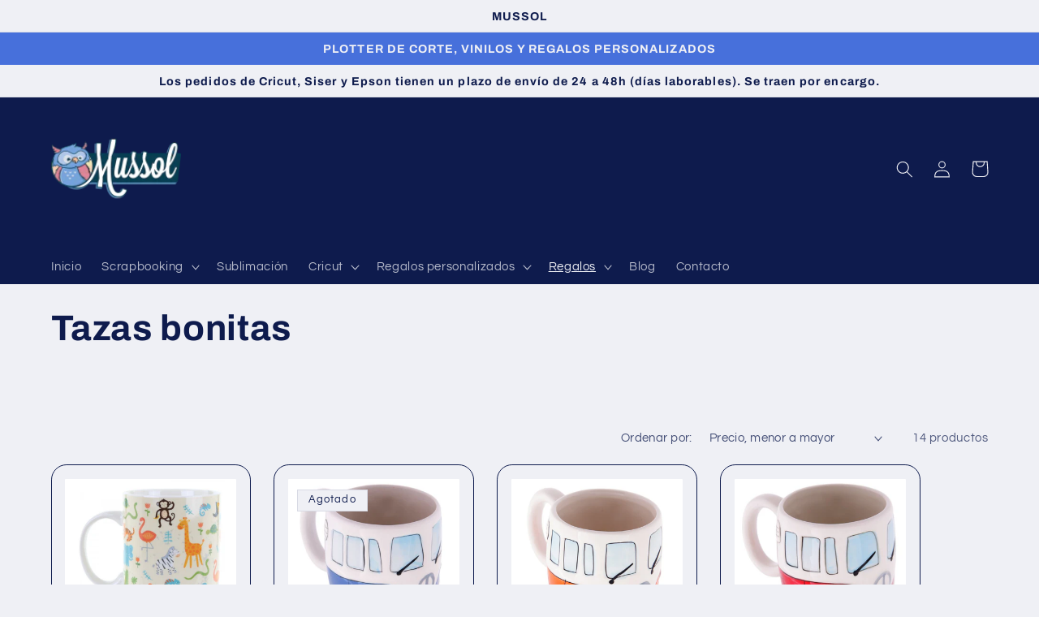

--- FILE ---
content_type: text/html; charset=utf-8
request_url: https://www.mussol.online/collections/tazas-bonitas/tazas
body_size: 24394
content:
<!doctype html>
<html class="no-js" lang="es">
  <head>
    <meta charset="utf-8">
    <meta http-equiv="X-UA-Compatible" content="IE=edge">
    <meta name="viewport" content="width=device-width,initial-scale=1">
    <meta name="theme-color" content="">
    <link rel="canonical" href="https://www.mussol.online/collections/tazas-bonitas/tazas">
    <link rel="preconnect" href="https://cdn.shopify.com" crossorigin><link rel="icon" type="image/png" href="//www.mussol.online/cdn/shop/files/buho-sin-letras.png?crop=center&height=32&v=1647211510&width=32"><link rel="preconnect" href="https://fonts.shopifycdn.com" crossorigin><title>
      Tazas bonitas
 &ndash; tagged "tazas" &ndash; Mussol </title>

    

    

<meta property="og:site_name" content="Mussol ">
<meta property="og:url" content="https://www.mussol.online/collections/tazas-bonitas/tazas">
<meta property="og:title" content="Tazas bonitas">
<meta property="og:type" content="website">
<meta property="og:description" content="Tienda de plotters de corte, maquinaria, herramientas y vinilos para la personalización,  con marcas como Cricut, Loklik y Epson. 
Regalos personalizados."><meta property="og:image" content="http://www.mussol.online/cdn/shop/files/buho-con-letras.png?v=1646948100">
  <meta property="og:image:secure_url" content="https://www.mussol.online/cdn/shop/files/buho-con-letras.png?v=1646948100">
  <meta property="og:image:width" content="150">
  <meta property="og:image:height" content="150"><meta name="twitter:card" content="summary_large_image">
<meta name="twitter:title" content="Tazas bonitas">
<meta name="twitter:description" content="Tienda de plotters de corte, maquinaria, herramientas y vinilos para la personalización,  con marcas como Cricut, Loklik y Epson. 
Regalos personalizados.">


    <script src="//www.mussol.online/cdn/shop/t/5/assets/global.js?v=24850326154503943211660689121" defer="defer"></script>
    <script>window.performance && window.performance.mark && window.performance.mark('shopify.content_for_header.start');</script><meta id="shopify-digital-wallet" name="shopify-digital-wallet" content="/63838322902/digital_wallets/dialog">
<link rel="alternate" type="application/atom+xml" title="Feed" href="/collections/tazas-bonitas/tazas.atom" />
<link rel="alternate" type="application/json+oembed" href="https://www.mussol.online/collections/tazas-bonitas/tazas.oembed">
<script async="async" src="/checkouts/internal/preloads.js?locale=es-ES"></script>
<script id="shopify-features" type="application/json">{"accessToken":"81c935f898c3cccd2c2c1c72ffd5c837","betas":["rich-media-storefront-analytics"],"domain":"www.mussol.online","predictiveSearch":true,"shopId":63838322902,"locale":"es"}</script>
<script>var Shopify = Shopify || {};
Shopify.shop = "mussolonline.myshopify.com";
Shopify.locale = "es";
Shopify.currency = {"active":"EUR","rate":"1.0"};
Shopify.country = "ES";
Shopify.theme = {"name":"Refresh","id":135426015446,"schema_name":"Refresh","schema_version":"1.0.0","theme_store_id":1567,"role":"main"};
Shopify.theme.handle = "null";
Shopify.theme.style = {"id":null,"handle":null};
Shopify.cdnHost = "www.mussol.online/cdn";
Shopify.routes = Shopify.routes || {};
Shopify.routes.root = "/";</script>
<script type="module">!function(o){(o.Shopify=o.Shopify||{}).modules=!0}(window);</script>
<script>!function(o){function n(){var o=[];function n(){o.push(Array.prototype.slice.apply(arguments))}return n.q=o,n}var t=o.Shopify=o.Shopify||{};t.loadFeatures=n(),t.autoloadFeatures=n()}(window);</script>
<script id="shop-js-analytics" type="application/json">{"pageType":"collection"}</script>
<script defer="defer" async type="module" src="//www.mussol.online/cdn/shopifycloud/shop-js/modules/v2/client.init-shop-cart-sync_2Gr3Q33f.es.esm.js"></script>
<script defer="defer" async type="module" src="//www.mussol.online/cdn/shopifycloud/shop-js/modules/v2/chunk.common_noJfOIa7.esm.js"></script>
<script defer="defer" async type="module" src="//www.mussol.online/cdn/shopifycloud/shop-js/modules/v2/chunk.modal_Deo2FJQo.esm.js"></script>
<script type="module">
  await import("//www.mussol.online/cdn/shopifycloud/shop-js/modules/v2/client.init-shop-cart-sync_2Gr3Q33f.es.esm.js");
await import("//www.mussol.online/cdn/shopifycloud/shop-js/modules/v2/chunk.common_noJfOIa7.esm.js");
await import("//www.mussol.online/cdn/shopifycloud/shop-js/modules/v2/chunk.modal_Deo2FJQo.esm.js");

  window.Shopify.SignInWithShop?.initShopCartSync?.({"fedCMEnabled":true,"windoidEnabled":true});

</script>
<script id="__st">var __st={"a":63838322902,"offset":3600,"reqid":"a9b45416-5655-46d3-a7e4-06ea8ab038fc-1769113605","pageurl":"www.mussol.online\/collections\/tazas-bonitas\/tazas","u":"ceea8a75bacd","p":"collection","rtyp":"collection","rid":403920978134};</script>
<script>window.ShopifyPaypalV4VisibilityTracking = true;</script>
<script id="captcha-bootstrap">!function(){'use strict';const t='contact',e='account',n='new_comment',o=[[t,t],['blogs',n],['comments',n],[t,'customer']],c=[[e,'customer_login'],[e,'guest_login'],[e,'recover_customer_password'],[e,'create_customer']],r=t=>t.map((([t,e])=>`form[action*='/${t}']:not([data-nocaptcha='true']) input[name='form_type'][value='${e}']`)).join(','),a=t=>()=>t?[...document.querySelectorAll(t)].map((t=>t.form)):[];function s(){const t=[...o],e=r(t);return a(e)}const i='password',u='form_key',d=['recaptcha-v3-token','g-recaptcha-response','h-captcha-response',i],f=()=>{try{return window.sessionStorage}catch{return}},m='__shopify_v',_=t=>t.elements[u];function p(t,e,n=!1){try{const o=window.sessionStorage,c=JSON.parse(o.getItem(e)),{data:r}=function(t){const{data:e,action:n}=t;return t[m]||n?{data:e,action:n}:{data:t,action:n}}(c);for(const[e,n]of Object.entries(r))t.elements[e]&&(t.elements[e].value=n);n&&o.removeItem(e)}catch(o){console.error('form repopulation failed',{error:o})}}const l='form_type',E='cptcha';function T(t){t.dataset[E]=!0}const w=window,h=w.document,L='Shopify',v='ce_forms',y='captcha';let A=!1;((t,e)=>{const n=(g='f06e6c50-85a8-45c8-87d0-21a2b65856fe',I='https://cdn.shopify.com/shopifycloud/storefront-forms-hcaptcha/ce_storefront_forms_captcha_hcaptcha.v1.5.2.iife.js',D={infoText:'Protegido por hCaptcha',privacyText:'Privacidad',termsText:'Términos'},(t,e,n)=>{const o=w[L][v],c=o.bindForm;if(c)return c(t,g,e,D).then(n);var r;o.q.push([[t,g,e,D],n]),r=I,A||(h.body.append(Object.assign(h.createElement('script'),{id:'captcha-provider',async:!0,src:r})),A=!0)});var g,I,D;w[L]=w[L]||{},w[L][v]=w[L][v]||{},w[L][v].q=[],w[L][y]=w[L][y]||{},w[L][y].protect=function(t,e){n(t,void 0,e),T(t)},Object.freeze(w[L][y]),function(t,e,n,w,h,L){const[v,y,A,g]=function(t,e,n){const i=e?o:[],u=t?c:[],d=[...i,...u],f=r(d),m=r(i),_=r(d.filter((([t,e])=>n.includes(e))));return[a(f),a(m),a(_),s()]}(w,h,L),I=t=>{const e=t.target;return e instanceof HTMLFormElement?e:e&&e.form},D=t=>v().includes(t);t.addEventListener('submit',(t=>{const e=I(t);if(!e)return;const n=D(e)&&!e.dataset.hcaptchaBound&&!e.dataset.recaptchaBound,o=_(e),c=g().includes(e)&&(!o||!o.value);(n||c)&&t.preventDefault(),c&&!n&&(function(t){try{if(!f())return;!function(t){const e=f();if(!e)return;const n=_(t);if(!n)return;const o=n.value;o&&e.removeItem(o)}(t);const e=Array.from(Array(32),(()=>Math.random().toString(36)[2])).join('');!function(t,e){_(t)||t.append(Object.assign(document.createElement('input'),{type:'hidden',name:u})),t.elements[u].value=e}(t,e),function(t,e){const n=f();if(!n)return;const o=[...t.querySelectorAll(`input[type='${i}']`)].map((({name:t})=>t)),c=[...d,...o],r={};for(const[a,s]of new FormData(t).entries())c.includes(a)||(r[a]=s);n.setItem(e,JSON.stringify({[m]:1,action:t.action,data:r}))}(t,e)}catch(e){console.error('failed to persist form',e)}}(e),e.submit())}));const S=(t,e)=>{t&&!t.dataset[E]&&(n(t,e.some((e=>e===t))),T(t))};for(const o of['focusin','change'])t.addEventListener(o,(t=>{const e=I(t);D(e)&&S(e,y())}));const B=e.get('form_key'),M=e.get(l),P=B&&M;t.addEventListener('DOMContentLoaded',(()=>{const t=y();if(P)for(const e of t)e.elements[l].value===M&&p(e,B);[...new Set([...A(),...v().filter((t=>'true'===t.dataset.shopifyCaptcha))])].forEach((e=>S(e,t)))}))}(h,new URLSearchParams(w.location.search),n,t,e,['guest_login'])})(!0,!0)}();</script>
<script integrity="sha256-4kQ18oKyAcykRKYeNunJcIwy7WH5gtpwJnB7kiuLZ1E=" data-source-attribution="shopify.loadfeatures" defer="defer" src="//www.mussol.online/cdn/shopifycloud/storefront/assets/storefront/load_feature-a0a9edcb.js" crossorigin="anonymous"></script>
<script data-source-attribution="shopify.dynamic_checkout.dynamic.init">var Shopify=Shopify||{};Shopify.PaymentButton=Shopify.PaymentButton||{isStorefrontPortableWallets:!0,init:function(){window.Shopify.PaymentButton.init=function(){};var t=document.createElement("script");t.src="https://www.mussol.online/cdn/shopifycloud/portable-wallets/latest/portable-wallets.es.js",t.type="module",document.head.appendChild(t)}};
</script>
<script data-source-attribution="shopify.dynamic_checkout.buyer_consent">
  function portableWalletsHideBuyerConsent(e){var t=document.getElementById("shopify-buyer-consent"),n=document.getElementById("shopify-subscription-policy-button");t&&n&&(t.classList.add("hidden"),t.setAttribute("aria-hidden","true"),n.removeEventListener("click",e))}function portableWalletsShowBuyerConsent(e){var t=document.getElementById("shopify-buyer-consent"),n=document.getElementById("shopify-subscription-policy-button");t&&n&&(t.classList.remove("hidden"),t.removeAttribute("aria-hidden"),n.addEventListener("click",e))}window.Shopify?.PaymentButton&&(window.Shopify.PaymentButton.hideBuyerConsent=portableWalletsHideBuyerConsent,window.Shopify.PaymentButton.showBuyerConsent=portableWalletsShowBuyerConsent);
</script>
<script data-source-attribution="shopify.dynamic_checkout.cart.bootstrap">document.addEventListener("DOMContentLoaded",(function(){function t(){return document.querySelector("shopify-accelerated-checkout-cart, shopify-accelerated-checkout")}if(t())Shopify.PaymentButton.init();else{new MutationObserver((function(e,n){t()&&(Shopify.PaymentButton.init(),n.disconnect())})).observe(document.body,{childList:!0,subtree:!0})}}));
</script>
<script id='scb4127' type='text/javascript' async='' src='https://www.mussol.online/cdn/shopifycloud/privacy-banner/storefront-banner.js'></script><script id="sections-script" data-sections="header,footer" defer="defer" src="//www.mussol.online/cdn/shop/t/5/compiled_assets/scripts.js?v=624"></script>
<script>window.performance && window.performance.mark && window.performance.mark('shopify.content_for_header.end');</script>


    <style data-shopify>
      @font-face {
  font-family: Questrial;
  font-weight: 400;
  font-style: normal;
  font-display: swap;
  src: url("//www.mussol.online/cdn/fonts/questrial/questrial_n4.66abac5d8209a647b4bf8089b0451928ef144c07.woff2") format("woff2"),
       url("//www.mussol.online/cdn/fonts/questrial/questrial_n4.e86c53e77682db9bf4b0ee2dd71f214dc16adda4.woff") format("woff");
}

      
      
      
      @font-face {
  font-family: Archivo;
  font-weight: 700;
  font-style: normal;
  font-display: swap;
  src: url("//www.mussol.online/cdn/fonts/archivo/archivo_n7.651b020b3543640c100112be6f1c1b8e816c7f13.woff2") format("woff2"),
       url("//www.mussol.online/cdn/fonts/archivo/archivo_n7.7e9106d320e6594976a7dcb57957f3e712e83c96.woff") format("woff");
}


      :root {
        --font-body-family: Questrial, sans-serif;
        --font-body-style: normal;
        --font-body-weight: 400;
        --font-body-weight-bold: 700;

        --font-heading-family: Archivo, sans-serif;
        --font-heading-style: normal;
        --font-heading-weight: 700;

        --font-body-scale: 1.05;
        --font-heading-scale: 1.0476190476190477;

        --color-base-text: 14, 27, 77;
        --color-shadow: 14, 27, 77;
        --color-base-background-1: 239, 240, 245;
        --color-base-background-2: 255, 255, 255;
        --color-base-solid-button-labels: 239, 240, 245;
        --color-base-outline-button-labels: 14, 27, 77;
        --color-base-accent-1: 71, 112, 219;
        --color-base-accent-2: 14, 27, 77;
        --payment-terms-background-color: #eff0f5;

        --gradient-base-background-1: #eff0f5;
        --gradient-base-background-2: #FFFFFF;
        --gradient-base-accent-1: #4770db;
        --gradient-base-accent-2: #0e1b4d;

        --media-padding: px;
        --media-border-opacity: 0.1;
        --media-border-width: 0px;
        --media-radius: 20px;
        --media-shadow-opacity: 0.0;
        --media-shadow-horizontal-offset: 0px;
        --media-shadow-vertical-offset: 4px;
        --media-shadow-blur-radius: 5px;
        --media-shadow-visible: 0;

        --page-width: 120rem;
        --page-width-margin: 0rem;

        --card-image-padding: 1.6rem;
        --card-corner-radius: 1.8rem;
        --card-text-alignment: left;
        --card-border-width: 0.1rem;
        --card-border-opacity: 1.0;
        --card-shadow-opacity: 0.0;
        --card-shadow-horizontal-offset: 0.0rem;
        --card-shadow-vertical-offset: 0.4rem;
        --card-shadow-blur-radius: 0.5rem;

        --badge-corner-radius: 0.0rem;

        --popup-border-width: 1px;
        --popup-border-opacity: 0.1;
        --popup-corner-radius: 18px;
        --popup-shadow-opacity: 0.0;
        --popup-shadow-horizontal-offset: 0px;
        --popup-shadow-vertical-offset: 4px;
        --popup-shadow-blur-radius: 5px;

        --drawer-border-width: 0px;
        --drawer-border-opacity: 0.1;
        --drawer-shadow-opacity: 0.0;
        --drawer-shadow-horizontal-offset: 0px;
        --drawer-shadow-vertical-offset: 4px;
        --drawer-shadow-blur-radius: 5px;

        --spacing-sections-desktop: 0px;
        --spacing-sections-mobile: 0px;

        --grid-desktop-vertical-spacing: 28px;
        --grid-desktop-horizontal-spacing: 28px;
        --grid-mobile-vertical-spacing: 14px;
        --grid-mobile-horizontal-spacing: 14px;

        --text-boxes-border-opacity: 0.1;
        --text-boxes-border-width: 0px;
        --text-boxes-radius: 20px;
        --text-boxes-shadow-opacity: 0.0;
        --text-boxes-shadow-horizontal-offset: 0px;
        --text-boxes-shadow-vertical-offset: 4px;
        --text-boxes-shadow-blur-radius: 5px;

        --buttons-radius: 40px;
        --buttons-radius-outset: 41px;
        --buttons-border-width: 1px;
        --buttons-border-opacity: 1.0;
        --buttons-shadow-opacity: 0.0;
        --buttons-shadow-horizontal-offset: 0px;
        --buttons-shadow-vertical-offset: 4px;
        --buttons-shadow-blur-radius: 5px;
        --buttons-border-offset: 0.3px;

        --inputs-radius: 26px;
        --inputs-border-width: 1px;
        --inputs-border-opacity: 0.55;
        --inputs-shadow-opacity: 0.0;
        --inputs-shadow-horizontal-offset: 0px;
        --inputs-margin-offset: 0px;
        --inputs-shadow-vertical-offset: 4px;
        --inputs-shadow-blur-radius: 5px;
        --inputs-radius-outset: 27px;

        --variant-pills-radius: 40px;
        --variant-pills-border-width: 1px;
        --variant-pills-border-opacity: 0.55;
        --variant-pills-shadow-opacity: 0.0;
        --variant-pills-shadow-horizontal-offset: 0px;
        --variant-pills-shadow-vertical-offset: 4px;
        --variant-pills-shadow-blur-radius: 5px;
      }

      *,
      *::before,
      *::after {
        box-sizing: inherit;
      }

      html {
        box-sizing: border-box;
        font-size: calc(var(--font-body-scale) * 62.5%);
        height: 100%;
      }

      body {
        display: grid;
        grid-template-rows: auto auto 1fr auto;
        grid-template-columns: 100%;
        min-height: 100%;
        margin: 0;
        font-size: 1.5rem;
        letter-spacing: 0.06rem;
        line-height: calc(1 + 0.8 / var(--font-body-scale));
        font-family: var(--font-body-family);
        font-style: var(--font-body-style);
        font-weight: var(--font-body-weight);
      }

      @media screen and (min-width: 750px) {
        body {
          font-size: 1.6rem;
        }
      }
    </style>

    <link href="//www.mussol.online/cdn/shop/t/5/assets/base.css?v=7723521771849799541660689122" rel="stylesheet" type="text/css" media="all" />
<link rel="preload" as="font" href="//www.mussol.online/cdn/fonts/questrial/questrial_n4.66abac5d8209a647b4bf8089b0451928ef144c07.woff2" type="font/woff2" crossorigin><link rel="preload" as="font" href="//www.mussol.online/cdn/fonts/archivo/archivo_n7.651b020b3543640c100112be6f1c1b8e816c7f13.woff2" type="font/woff2" crossorigin><link rel="stylesheet" href="//www.mussol.online/cdn/shop/t/5/assets/component-predictive-search.css?v=165644661289088488651660689121" media="print" onload="this.media='all'"><script>document.documentElement.className = document.documentElement.className.replace('no-js', 'js');
    if (Shopify.designMode) {
      document.documentElement.classList.add('shopify-design-mode');
    }
    </script>
  <link href="https://monorail-edge.shopifysvc.com" rel="dns-prefetch">
<script>(function(){if ("sendBeacon" in navigator && "performance" in window) {try {var session_token_from_headers = performance.getEntriesByType('navigation')[0].serverTiming.find(x => x.name == '_s').description;} catch {var session_token_from_headers = undefined;}var session_cookie_matches = document.cookie.match(/_shopify_s=([^;]*)/);var session_token_from_cookie = session_cookie_matches && session_cookie_matches.length === 2 ? session_cookie_matches[1] : "";var session_token = session_token_from_headers || session_token_from_cookie || "";function handle_abandonment_event(e) {var entries = performance.getEntries().filter(function(entry) {return /monorail-edge.shopifysvc.com/.test(entry.name);});if (!window.abandonment_tracked && entries.length === 0) {window.abandonment_tracked = true;var currentMs = Date.now();var navigation_start = performance.timing.navigationStart;var payload = {shop_id: 63838322902,url: window.location.href,navigation_start,duration: currentMs - navigation_start,session_token,page_type: "collection"};window.navigator.sendBeacon("https://monorail-edge.shopifysvc.com/v1/produce", JSON.stringify({schema_id: "online_store_buyer_site_abandonment/1.1",payload: payload,metadata: {event_created_at_ms: currentMs,event_sent_at_ms: currentMs}}));}}window.addEventListener('pagehide', handle_abandonment_event);}}());</script>
<script id="web-pixels-manager-setup">(function e(e,d,r,n,o){if(void 0===o&&(o={}),!Boolean(null===(a=null===(i=window.Shopify)||void 0===i?void 0:i.analytics)||void 0===a?void 0:a.replayQueue)){var i,a;window.Shopify=window.Shopify||{};var t=window.Shopify;t.analytics=t.analytics||{};var s=t.analytics;s.replayQueue=[],s.publish=function(e,d,r){return s.replayQueue.push([e,d,r]),!0};try{self.performance.mark("wpm:start")}catch(e){}var l=function(){var e={modern:/Edge?\/(1{2}[4-9]|1[2-9]\d|[2-9]\d{2}|\d{4,})\.\d+(\.\d+|)|Firefox\/(1{2}[4-9]|1[2-9]\d|[2-9]\d{2}|\d{4,})\.\d+(\.\d+|)|Chrom(ium|e)\/(9{2}|\d{3,})\.\d+(\.\d+|)|(Maci|X1{2}).+ Version\/(15\.\d+|(1[6-9]|[2-9]\d|\d{3,})\.\d+)([,.]\d+|)( \(\w+\)|)( Mobile\/\w+|) Safari\/|Chrome.+OPR\/(9{2}|\d{3,})\.\d+\.\d+|(CPU[ +]OS|iPhone[ +]OS|CPU[ +]iPhone|CPU IPhone OS|CPU iPad OS)[ +]+(15[._]\d+|(1[6-9]|[2-9]\d|\d{3,})[._]\d+)([._]\d+|)|Android:?[ /-](13[3-9]|1[4-9]\d|[2-9]\d{2}|\d{4,})(\.\d+|)(\.\d+|)|Android.+Firefox\/(13[5-9]|1[4-9]\d|[2-9]\d{2}|\d{4,})\.\d+(\.\d+|)|Android.+Chrom(ium|e)\/(13[3-9]|1[4-9]\d|[2-9]\d{2}|\d{4,})\.\d+(\.\d+|)|SamsungBrowser\/([2-9]\d|\d{3,})\.\d+/,legacy:/Edge?\/(1[6-9]|[2-9]\d|\d{3,})\.\d+(\.\d+|)|Firefox\/(5[4-9]|[6-9]\d|\d{3,})\.\d+(\.\d+|)|Chrom(ium|e)\/(5[1-9]|[6-9]\d|\d{3,})\.\d+(\.\d+|)([\d.]+$|.*Safari\/(?![\d.]+ Edge\/[\d.]+$))|(Maci|X1{2}).+ Version\/(10\.\d+|(1[1-9]|[2-9]\d|\d{3,})\.\d+)([,.]\d+|)( \(\w+\)|)( Mobile\/\w+|) Safari\/|Chrome.+OPR\/(3[89]|[4-9]\d|\d{3,})\.\d+\.\d+|(CPU[ +]OS|iPhone[ +]OS|CPU[ +]iPhone|CPU IPhone OS|CPU iPad OS)[ +]+(10[._]\d+|(1[1-9]|[2-9]\d|\d{3,})[._]\d+)([._]\d+|)|Android:?[ /-](13[3-9]|1[4-9]\d|[2-9]\d{2}|\d{4,})(\.\d+|)(\.\d+|)|Mobile Safari.+OPR\/([89]\d|\d{3,})\.\d+\.\d+|Android.+Firefox\/(13[5-9]|1[4-9]\d|[2-9]\d{2}|\d{4,})\.\d+(\.\d+|)|Android.+Chrom(ium|e)\/(13[3-9]|1[4-9]\d|[2-9]\d{2}|\d{4,})\.\d+(\.\d+|)|Android.+(UC? ?Browser|UCWEB|U3)[ /]?(15\.([5-9]|\d{2,})|(1[6-9]|[2-9]\d|\d{3,})\.\d+)\.\d+|SamsungBrowser\/(5\.\d+|([6-9]|\d{2,})\.\d+)|Android.+MQ{2}Browser\/(14(\.(9|\d{2,})|)|(1[5-9]|[2-9]\d|\d{3,})(\.\d+|))(\.\d+|)|K[Aa][Ii]OS\/(3\.\d+|([4-9]|\d{2,})\.\d+)(\.\d+|)/},d=e.modern,r=e.legacy,n=navigator.userAgent;return n.match(d)?"modern":n.match(r)?"legacy":"unknown"}(),u="modern"===l?"modern":"legacy",c=(null!=n?n:{modern:"",legacy:""})[u],f=function(e){return[e.baseUrl,"/wpm","/b",e.hashVersion,"modern"===e.buildTarget?"m":"l",".js"].join("")}({baseUrl:d,hashVersion:r,buildTarget:u}),m=function(e){var d=e.version,r=e.bundleTarget,n=e.surface,o=e.pageUrl,i=e.monorailEndpoint;return{emit:function(e){var a=e.status,t=e.errorMsg,s=(new Date).getTime(),l=JSON.stringify({metadata:{event_sent_at_ms:s},events:[{schema_id:"web_pixels_manager_load/3.1",payload:{version:d,bundle_target:r,page_url:o,status:a,surface:n,error_msg:t},metadata:{event_created_at_ms:s}}]});if(!i)return console&&console.warn&&console.warn("[Web Pixels Manager] No Monorail endpoint provided, skipping logging."),!1;try{return self.navigator.sendBeacon.bind(self.navigator)(i,l)}catch(e){}var u=new XMLHttpRequest;try{return u.open("POST",i,!0),u.setRequestHeader("Content-Type","text/plain"),u.send(l),!0}catch(e){return console&&console.warn&&console.warn("[Web Pixels Manager] Got an unhandled error while logging to Monorail."),!1}}}}({version:r,bundleTarget:l,surface:e.surface,pageUrl:self.location.href,monorailEndpoint:e.monorailEndpoint});try{o.browserTarget=l,function(e){var d=e.src,r=e.async,n=void 0===r||r,o=e.onload,i=e.onerror,a=e.sri,t=e.scriptDataAttributes,s=void 0===t?{}:t,l=document.createElement("script"),u=document.querySelector("head"),c=document.querySelector("body");if(l.async=n,l.src=d,a&&(l.integrity=a,l.crossOrigin="anonymous"),s)for(var f in s)if(Object.prototype.hasOwnProperty.call(s,f))try{l.dataset[f]=s[f]}catch(e){}if(o&&l.addEventListener("load",o),i&&l.addEventListener("error",i),u)u.appendChild(l);else{if(!c)throw new Error("Did not find a head or body element to append the script");c.appendChild(l)}}({src:f,async:!0,onload:function(){if(!function(){var e,d;return Boolean(null===(d=null===(e=window.Shopify)||void 0===e?void 0:e.analytics)||void 0===d?void 0:d.initialized)}()){var d=window.webPixelsManager.init(e)||void 0;if(d){var r=window.Shopify.analytics;r.replayQueue.forEach((function(e){var r=e[0],n=e[1],o=e[2];d.publishCustomEvent(r,n,o)})),r.replayQueue=[],r.publish=d.publishCustomEvent,r.visitor=d.visitor,r.initialized=!0}}},onerror:function(){return m.emit({status:"failed",errorMsg:"".concat(f," has failed to load")})},sri:function(e){var d=/^sha384-[A-Za-z0-9+/=]+$/;return"string"==typeof e&&d.test(e)}(c)?c:"",scriptDataAttributes:o}),m.emit({status:"loading"})}catch(e){m.emit({status:"failed",errorMsg:(null==e?void 0:e.message)||"Unknown error"})}}})({shopId: 63838322902,storefrontBaseUrl: "https://www.mussol.online",extensionsBaseUrl: "https://extensions.shopifycdn.com/cdn/shopifycloud/web-pixels-manager",monorailEndpoint: "https://monorail-edge.shopifysvc.com/unstable/produce_batch",surface: "storefront-renderer",enabledBetaFlags: ["2dca8a86"],webPixelsConfigList: [{"id":"shopify-app-pixel","configuration":"{}","eventPayloadVersion":"v1","runtimeContext":"STRICT","scriptVersion":"0450","apiClientId":"shopify-pixel","type":"APP","privacyPurposes":["ANALYTICS","MARKETING"]},{"id":"shopify-custom-pixel","eventPayloadVersion":"v1","runtimeContext":"LAX","scriptVersion":"0450","apiClientId":"shopify-pixel","type":"CUSTOM","privacyPurposes":["ANALYTICS","MARKETING"]}],isMerchantRequest: false,initData: {"shop":{"name":"Mussol ","paymentSettings":{"currencyCode":"EUR"},"myshopifyDomain":"mussolonline.myshopify.com","countryCode":"ES","storefrontUrl":"https:\/\/www.mussol.online"},"customer":null,"cart":null,"checkout":null,"productVariants":[],"purchasingCompany":null},},"https://www.mussol.online/cdn","fcfee988w5aeb613cpc8e4bc33m6693e112",{"modern":"","legacy":""},{"shopId":"63838322902","storefrontBaseUrl":"https:\/\/www.mussol.online","extensionBaseUrl":"https:\/\/extensions.shopifycdn.com\/cdn\/shopifycloud\/web-pixels-manager","surface":"storefront-renderer","enabledBetaFlags":"[\"2dca8a86\"]","isMerchantRequest":"false","hashVersion":"fcfee988w5aeb613cpc8e4bc33m6693e112","publish":"custom","events":"[[\"page_viewed\",{}],[\"collection_viewed\",{\"collection\":{\"id\":\"403920978134\",\"title\":\"Tazas bonitas\",\"productVariants\":[{\"price\":{\"amount\":4.95,\"currencyCode\":\"EUR\"},\"product\":{\"title\":\"Taza animales zoo\",\"vendor\":\"Mussol\",\"id\":\"7626180624598\",\"untranslatedTitle\":\"Taza animales zoo\",\"url\":\"\/products\/taza-animales-zoo\",\"type\":\"\"},\"id\":\"42731943723222\",\"image\":{\"src\":\"\/\/www.mussol.online\/cdn\/shop\/products\/taza-animales-zoo.jpg?v=1648838635\"},\"sku\":\"\",\"title\":\"Default Title\",\"untranslatedTitle\":\"Default Title\"},{\"price\":{\"amount\":6.5,\"currencyCode\":\"EUR\"},\"product\":{\"title\":\"Taza caravana azul\",\"vendor\":\"Mussol\",\"id\":\"7626254549206\",\"untranslatedTitle\":\"Taza caravana azul\",\"url\":\"\/products\/taza-caravana-azul\",\"type\":\"\"},\"id\":\"42732256559318\",\"image\":{\"src\":\"\/\/www.mussol.online\/cdn\/shop\/products\/taza-caravana-azul-lateral.jpg?v=1648846906\"},\"sku\":\"\",\"title\":\"Default Title\",\"untranslatedTitle\":\"Default Title\"},{\"price\":{\"amount\":6.5,\"currencyCode\":\"EUR\"},\"product\":{\"title\":\"Taza caravana naranja\",\"vendor\":\"Mussol\",\"id\":\"7626257203414\",\"untranslatedTitle\":\"Taza caravana naranja\",\"url\":\"\/products\/taza-caravana-naranja\",\"type\":\"\"},\"id\":\"42732265603286\",\"image\":{\"src\":\"\/\/www.mussol.online\/cdn\/shop\/products\/tazacampervannaranjalateral.jpg?v=1648847338\"},\"sku\":\"\",\"title\":\"Default Title\",\"untranslatedTitle\":\"Default Title\"},{\"price\":{\"amount\":6.5,\"currencyCode\":\"EUR\"},\"product\":{\"title\":\"Taza caravana roja\",\"vendor\":\"Mussol\",\"id\":\"7626269393110\",\"untranslatedTitle\":\"Taza caravana roja\",\"url\":\"\/products\/taza-caravana-roja\",\"type\":\"\"},\"id\":\"42732319768790\",\"image\":{\"src\":\"\/\/www.mussol.online\/cdn\/shop\/products\/taza-caravana-roja-lateral.jpg?v=1648849033\"},\"sku\":\"\",\"title\":\"Default Title\",\"untranslatedTitle\":\"Default Title\"},{\"price\":{\"amount\":6.5,\"currencyCode\":\"EUR\"},\"product\":{\"title\":\"Taza caravana verde\",\"vendor\":\"Mussol\",\"id\":\"7626269720790\",\"untranslatedTitle\":\"Taza caravana verde\",\"url\":\"\/products\/taza-caravana-verde\",\"type\":\"\"},\"id\":\"42732320719062\",\"image\":{\"src\":\"\/\/www.mussol.online\/cdn\/shop\/products\/tazacampervanverdelateral.jpg?v=1648849098\"},\"sku\":\"\",\"title\":\"Default Title\",\"untranslatedTitle\":\"Default Title\"},{\"price\":{\"amount\":6.5,\"currencyCode\":\"EUR\"},\"product\":{\"title\":\"Taza moto scooter\",\"vendor\":\"Mussol\",\"id\":\"7626270867670\",\"untranslatedTitle\":\"Taza moto scooter\",\"url\":\"\/products\/taza-moto-scooter\",\"type\":\"\"},\"id\":\"42732324716758\",\"image\":{\"src\":\"\/\/www.mussol.online\/cdn\/shop\/products\/tazascooter.jpg?v=1648849272\"},\"sku\":\"\",\"title\":\"Default Title\",\"untranslatedTitle\":\"Default Title\"},{\"price\":{\"amount\":6.5,\"currencyCode\":\"EUR\"},\"product\":{\"title\":\"Taza nubes\",\"vendor\":\"Mussol\",\"id\":\"7626271686870\",\"untranslatedTitle\":\"Taza nubes\",\"url\":\"\/products\/taza-nubes\",\"type\":\"\"},\"id\":\"42732326518998\",\"image\":{\"src\":\"\/\/www.mussol.online\/cdn\/shop\/products\/taza-nube-rainraingoaway.jpg?v=1648849447\"},\"sku\":\"\",\"title\":\"Default Title\",\"untranslatedTitle\":\"Default Title\"},{\"price\":{\"amount\":6.95,\"currencyCode\":\"EUR\"},\"product\":{\"title\":\"Taza cupcake naranja\",\"vendor\":\"Mussol\",\"id\":\"7626273030358\",\"untranslatedTitle\":\"Taza cupcake naranja\",\"url\":\"\/products\/taza-cupcake-naranja\",\"type\":\"\"},\"id\":\"42732332056790\",\"image\":{\"src\":\"\/\/www.mussol.online\/cdn\/shop\/products\/taza-cupcake-naranjaychoco.jpg?v=1648849651\"},\"sku\":\"\",\"title\":\"Default Title\",\"untranslatedTitle\":\"Default Title\"},{\"price\":{\"amount\":6.95,\"currencyCode\":\"EUR\"},\"product\":{\"title\":\"Taza Corre que se le van las vitaminas\",\"vendor\":\"Mussol \",\"id\":\"9807766487378\",\"untranslatedTitle\":\"Taza Corre que se le van las vitaminas\",\"url\":\"\/products\/taza-corre-que-se-le-van-las-vitaminas\",\"type\":\"\"},\"id\":\"49875711557970\",\"image\":{\"src\":\"\/\/www.mussol.online\/cdn\/shop\/files\/taza-naranja-frontal.jpg?v=1732920081\"},\"sku\":\"\",\"title\":\"Default Title\",\"untranslatedTitle\":\"Default Title\"},{\"price\":{\"amount\":6.95,\"currencyCode\":\"EUR\"},\"product\":{\"title\":\"Taza Dormir como un tronco\",\"vendor\":\"Mussol \",\"id\":\"9807767699794\",\"untranslatedTitle\":\"Taza Dormir como un tronco\",\"url\":\"\/products\/taza-dormir-como-un-tronco\",\"type\":\"\"},\"id\":\"49875716669778\",\"image\":{\"src\":\"\/\/www.mussol.online\/cdn\/shop\/files\/taza-dormir-tronco-frontal.jpg?v=1732920433\"},\"sku\":\"\",\"title\":\"Default Title\",\"untranslatedTitle\":\"Default Title\"},{\"price\":{\"amount\":6.95,\"currencyCode\":\"EUR\"},\"product\":{\"title\":\"Taza Se me va la pinza\",\"vendor\":\"Mussol \",\"id\":\"9807769993554\",\"untranslatedTitle\":\"Taza Se me va la pinza\",\"url\":\"\/products\/taza-se-me-va-la-pinza\",\"type\":\"\"},\"id\":\"49875726860626\",\"image\":{\"src\":\"\/\/www.mussol.online\/cdn\/shop\/files\/taza-semevalapinza-frontal.jpg?v=1732920726\"},\"sku\":\"\",\"title\":\"Default Title\",\"untranslatedTitle\":\"Default Title\"},{\"price\":{\"amount\":9.95,\"currencyCode\":\"EUR\"},\"product\":{\"title\":\"Set 2 tazas flores\",\"vendor\":\"Mussol\",\"id\":\"7626274668758\",\"untranslatedTitle\":\"Set 2 tazas flores\",\"url\":\"\/products\/set-2-tazas-flores\",\"type\":\"\"},\"id\":\"42732338479318\",\"image\":{\"src\":\"\/\/www.mussol.online\/cdn\/shop\/products\/tazasmodelofloresencaja.jpg?v=1648849876\"},\"sku\":\"\",\"title\":\"Default Title\",\"untranslatedTitle\":\"Default Title\"},{\"price\":{\"amount\":9.95,\"currencyCode\":\"EUR\"},\"product\":{\"title\":\"Set 2 tazas Mr y Mrs\",\"vendor\":\"Mussol\",\"id\":\"7626284728534\",\"untranslatedTitle\":\"Set 2 tazas Mr y Mrs\",\"url\":\"\/products\/set-2-tazas-mr-y-mrs\",\"type\":\"\"},\"id\":\"42732374884566\",\"image\":{\"src\":\"\/\/www.mussol.online\/cdn\/shop\/products\/tazas-sr-y-sra.jpg?v=1648850972\"},\"sku\":\"\",\"title\":\"Default Title\",\"untranslatedTitle\":\"Default Title\"},{\"price\":{\"amount\":10.95,\"currencyCode\":\"EUR\"},\"product\":{\"title\":\"Tetera con taza Autobús de Londres\",\"vendor\":\"Mussol\",\"id\":\"7626285449430\",\"untranslatedTitle\":\"Tetera con taza Autobús de Londres\",\"url\":\"\/products\/tetera-con-taza-autobus-de-londres\",\"type\":\"\"},\"id\":\"42732376654038\",\"image\":{\"src\":\"\/\/www.mussol.online\/cdn\/shop\/products\/teteralondres.jpg?v=1648851118\"},\"sku\":\"\",\"title\":\"Default Title\",\"untranslatedTitle\":\"Default Title\"}]}}]]"});</script><script>
  window.ShopifyAnalytics = window.ShopifyAnalytics || {};
  window.ShopifyAnalytics.meta = window.ShopifyAnalytics.meta || {};
  window.ShopifyAnalytics.meta.currency = 'EUR';
  var meta = {"products":[{"id":7626180624598,"gid":"gid:\/\/shopify\/Product\/7626180624598","vendor":"Mussol","type":"","handle":"taza-animales-zoo","variants":[{"id":42731943723222,"price":495,"name":"Taza animales zoo","public_title":null,"sku":""}],"remote":false},{"id":7626254549206,"gid":"gid:\/\/shopify\/Product\/7626254549206","vendor":"Mussol","type":"","handle":"taza-caravana-azul","variants":[{"id":42732256559318,"price":650,"name":"Taza caravana azul","public_title":null,"sku":""}],"remote":false},{"id":7626257203414,"gid":"gid:\/\/shopify\/Product\/7626257203414","vendor":"Mussol","type":"","handle":"taza-caravana-naranja","variants":[{"id":42732265603286,"price":650,"name":"Taza caravana naranja","public_title":null,"sku":""}],"remote":false},{"id":7626269393110,"gid":"gid:\/\/shopify\/Product\/7626269393110","vendor":"Mussol","type":"","handle":"taza-caravana-roja","variants":[{"id":42732319768790,"price":650,"name":"Taza caravana roja","public_title":null,"sku":""}],"remote":false},{"id":7626269720790,"gid":"gid:\/\/shopify\/Product\/7626269720790","vendor":"Mussol","type":"","handle":"taza-caravana-verde","variants":[{"id":42732320719062,"price":650,"name":"Taza caravana verde","public_title":null,"sku":""}],"remote":false},{"id":7626270867670,"gid":"gid:\/\/shopify\/Product\/7626270867670","vendor":"Mussol","type":"","handle":"taza-moto-scooter","variants":[{"id":42732324716758,"price":650,"name":"Taza moto scooter","public_title":null,"sku":""}],"remote":false},{"id":7626271686870,"gid":"gid:\/\/shopify\/Product\/7626271686870","vendor":"Mussol","type":"","handle":"taza-nubes","variants":[{"id":42732326518998,"price":650,"name":"Taza nubes","public_title":null,"sku":""}],"remote":false},{"id":7626273030358,"gid":"gid:\/\/shopify\/Product\/7626273030358","vendor":"Mussol","type":"","handle":"taza-cupcake-naranja","variants":[{"id":42732332056790,"price":695,"name":"Taza cupcake naranja","public_title":null,"sku":""}],"remote":false},{"id":9807766487378,"gid":"gid:\/\/shopify\/Product\/9807766487378","vendor":"Mussol ","type":"","handle":"taza-corre-que-se-le-van-las-vitaminas","variants":[{"id":49875711557970,"price":695,"name":"Taza Corre que se le van las vitaminas","public_title":null,"sku":""}],"remote":false},{"id":9807767699794,"gid":"gid:\/\/shopify\/Product\/9807767699794","vendor":"Mussol ","type":"","handle":"taza-dormir-como-un-tronco","variants":[{"id":49875716669778,"price":695,"name":"Taza Dormir como un tronco","public_title":null,"sku":""}],"remote":false},{"id":9807769993554,"gid":"gid:\/\/shopify\/Product\/9807769993554","vendor":"Mussol ","type":"","handle":"taza-se-me-va-la-pinza","variants":[{"id":49875726860626,"price":695,"name":"Taza Se me va la pinza","public_title":null,"sku":""}],"remote":false},{"id":7626274668758,"gid":"gid:\/\/shopify\/Product\/7626274668758","vendor":"Mussol","type":"","handle":"set-2-tazas-flores","variants":[{"id":42732338479318,"price":995,"name":"Set 2 tazas flores","public_title":null,"sku":""}],"remote":false},{"id":7626284728534,"gid":"gid:\/\/shopify\/Product\/7626284728534","vendor":"Mussol","type":"","handle":"set-2-tazas-mr-y-mrs","variants":[{"id":42732374884566,"price":995,"name":"Set 2 tazas Mr y Mrs","public_title":null,"sku":""}],"remote":false},{"id":7626285449430,"gid":"gid:\/\/shopify\/Product\/7626285449430","vendor":"Mussol","type":"","handle":"tetera-con-taza-autobus-de-londres","variants":[{"id":42732376654038,"price":1095,"name":"Tetera con taza Autobús de Londres","public_title":null,"sku":""}],"remote":false}],"page":{"pageType":"collection","resourceType":"collection","resourceId":403920978134,"requestId":"a9b45416-5655-46d3-a7e4-06ea8ab038fc-1769113605"}};
  for (var attr in meta) {
    window.ShopifyAnalytics.meta[attr] = meta[attr];
  }
</script>
<script class="analytics">
  (function () {
    var customDocumentWrite = function(content) {
      var jquery = null;

      if (window.jQuery) {
        jquery = window.jQuery;
      } else if (window.Checkout && window.Checkout.$) {
        jquery = window.Checkout.$;
      }

      if (jquery) {
        jquery('body').append(content);
      }
    };

    var hasLoggedConversion = function(token) {
      if (token) {
        return document.cookie.indexOf('loggedConversion=' + token) !== -1;
      }
      return false;
    }

    var setCookieIfConversion = function(token) {
      if (token) {
        var twoMonthsFromNow = new Date(Date.now());
        twoMonthsFromNow.setMonth(twoMonthsFromNow.getMonth() + 2);

        document.cookie = 'loggedConversion=' + token + '; expires=' + twoMonthsFromNow;
      }
    }

    var trekkie = window.ShopifyAnalytics.lib = window.trekkie = window.trekkie || [];
    if (trekkie.integrations) {
      return;
    }
    trekkie.methods = [
      'identify',
      'page',
      'ready',
      'track',
      'trackForm',
      'trackLink'
    ];
    trekkie.factory = function(method) {
      return function() {
        var args = Array.prototype.slice.call(arguments);
        args.unshift(method);
        trekkie.push(args);
        return trekkie;
      };
    };
    for (var i = 0; i < trekkie.methods.length; i++) {
      var key = trekkie.methods[i];
      trekkie[key] = trekkie.factory(key);
    }
    trekkie.load = function(config) {
      trekkie.config = config || {};
      trekkie.config.initialDocumentCookie = document.cookie;
      var first = document.getElementsByTagName('script')[0];
      var script = document.createElement('script');
      script.type = 'text/javascript';
      script.onerror = function(e) {
        var scriptFallback = document.createElement('script');
        scriptFallback.type = 'text/javascript';
        scriptFallback.onerror = function(error) {
                var Monorail = {
      produce: function produce(monorailDomain, schemaId, payload) {
        var currentMs = new Date().getTime();
        var event = {
          schema_id: schemaId,
          payload: payload,
          metadata: {
            event_created_at_ms: currentMs,
            event_sent_at_ms: currentMs
          }
        };
        return Monorail.sendRequest("https://" + monorailDomain + "/v1/produce", JSON.stringify(event));
      },
      sendRequest: function sendRequest(endpointUrl, payload) {
        // Try the sendBeacon API
        if (window && window.navigator && typeof window.navigator.sendBeacon === 'function' && typeof window.Blob === 'function' && !Monorail.isIos12()) {
          var blobData = new window.Blob([payload], {
            type: 'text/plain'
          });

          if (window.navigator.sendBeacon(endpointUrl, blobData)) {
            return true;
          } // sendBeacon was not successful

        } // XHR beacon

        var xhr = new XMLHttpRequest();

        try {
          xhr.open('POST', endpointUrl);
          xhr.setRequestHeader('Content-Type', 'text/plain');
          xhr.send(payload);
        } catch (e) {
          console.log(e);
        }

        return false;
      },
      isIos12: function isIos12() {
        return window.navigator.userAgent.lastIndexOf('iPhone; CPU iPhone OS 12_') !== -1 || window.navigator.userAgent.lastIndexOf('iPad; CPU OS 12_') !== -1;
      }
    };
    Monorail.produce('monorail-edge.shopifysvc.com',
      'trekkie_storefront_load_errors/1.1',
      {shop_id: 63838322902,
      theme_id: 135426015446,
      app_name: "storefront",
      context_url: window.location.href,
      source_url: "//www.mussol.online/cdn/s/trekkie.storefront.46a754ac07d08c656eb845cfbf513dd9a18d4ced.min.js"});

        };
        scriptFallback.async = true;
        scriptFallback.src = '//www.mussol.online/cdn/s/trekkie.storefront.46a754ac07d08c656eb845cfbf513dd9a18d4ced.min.js';
        first.parentNode.insertBefore(scriptFallback, first);
      };
      script.async = true;
      script.src = '//www.mussol.online/cdn/s/trekkie.storefront.46a754ac07d08c656eb845cfbf513dd9a18d4ced.min.js';
      first.parentNode.insertBefore(script, first);
    };
    trekkie.load(
      {"Trekkie":{"appName":"storefront","development":false,"defaultAttributes":{"shopId":63838322902,"isMerchantRequest":null,"themeId":135426015446,"themeCityHash":"9895285667066963461","contentLanguage":"es","currency":"EUR","eventMetadataId":"fde6c51f-9812-4978-9720-61189586a04d"},"isServerSideCookieWritingEnabled":true,"monorailRegion":"shop_domain","enabledBetaFlags":["65f19447"]},"Session Attribution":{},"S2S":{"facebookCapiEnabled":false,"source":"trekkie-storefront-renderer","apiClientId":580111}}
    );

    var loaded = false;
    trekkie.ready(function() {
      if (loaded) return;
      loaded = true;

      window.ShopifyAnalytics.lib = window.trekkie;

      var originalDocumentWrite = document.write;
      document.write = customDocumentWrite;
      try { window.ShopifyAnalytics.merchantGoogleAnalytics.call(this); } catch(error) {};
      document.write = originalDocumentWrite;

      window.ShopifyAnalytics.lib.page(null,{"pageType":"collection","resourceType":"collection","resourceId":403920978134,"requestId":"a9b45416-5655-46d3-a7e4-06ea8ab038fc-1769113605","shopifyEmitted":true});

      var match = window.location.pathname.match(/checkouts\/(.+)\/(thank_you|post_purchase)/)
      var token = match? match[1]: undefined;
      if (!hasLoggedConversion(token)) {
        setCookieIfConversion(token);
        window.ShopifyAnalytics.lib.track("Viewed Product Category",{"currency":"EUR","category":"Collection: tazas-bonitas","collectionName":"tazas-bonitas","collectionId":403920978134,"nonInteraction":true},undefined,undefined,{"shopifyEmitted":true});
      }
    });


        var eventsListenerScript = document.createElement('script');
        eventsListenerScript.async = true;
        eventsListenerScript.src = "//www.mussol.online/cdn/shopifycloud/storefront/assets/shop_events_listener-3da45d37.js";
        document.getElementsByTagName('head')[0].appendChild(eventsListenerScript);

})();</script>
<script
  defer
  src="https://www.mussol.online/cdn/shopifycloud/perf-kit/shopify-perf-kit-3.0.4.min.js"
  data-application="storefront-renderer"
  data-shop-id="63838322902"
  data-render-region="gcp-us-east1"
  data-page-type="collection"
  data-theme-instance-id="135426015446"
  data-theme-name="Refresh"
  data-theme-version="1.0.0"
  data-monorail-region="shop_domain"
  data-resource-timing-sampling-rate="10"
  data-shs="true"
  data-shs-beacon="true"
  data-shs-export-with-fetch="true"
  data-shs-logs-sample-rate="1"
  data-shs-beacon-endpoint="https://www.mussol.online/api/collect"
></script>
</head>

  <body class="gradient">
    <a class="skip-to-content-link button visually-hidden" href="#MainContent">
      Ir directamente al contenido
    </a><div id="shopify-section-announcement-bar" class="shopify-section"><div class="announcement-bar color-background-1 gradient" role="region" aria-label="Anuncio" ><p class="announcement-bar__message h5">
                MUSSOL
</p></div><div class="announcement-bar color-accent-1 gradient" role="region" aria-label="Anuncio" ><p class="announcement-bar__message h5">
                PLOTTER DE CORTE, VINILOS Y REGALOS PERSONALIZADOS
</p></div><div class="announcement-bar color-background-1 gradient" role="region" aria-label="Anuncio" ><p class="announcement-bar__message h5">
                Los pedidos de Cricut, Siser y Epson tienen un plazo de envío de 24 a 48h (días laborables). Se traen por encargo.
</p></div>
</div>
    <div id="shopify-section-header" class="shopify-section section-header"><link rel="stylesheet" href="//www.mussol.online/cdn/shop/t/5/assets/component-list-menu.css?v=151968516119678728991660689122" media="print" onload="this.media='all'">
<link rel="stylesheet" href="//www.mussol.online/cdn/shop/t/5/assets/component-search.css?v=96455689198851321781660689121" media="print" onload="this.media='all'">
<link rel="stylesheet" href="//www.mussol.online/cdn/shop/t/5/assets/component-menu-drawer.css?v=182311192829367774911660689121" media="print" onload="this.media='all'">
<link rel="stylesheet" href="//www.mussol.online/cdn/shop/t/5/assets/component-cart-notification.css?v=119852831333870967341660689120" media="print" onload="this.media='all'">
<link rel="stylesheet" href="//www.mussol.online/cdn/shop/t/5/assets/component-cart-items.css?v=23917223812499722491660689122" media="print" onload="this.media='all'"><link rel="stylesheet" href="//www.mussol.online/cdn/shop/t/5/assets/component-price.css?v=112673864592427438181660689121" media="print" onload="this.media='all'">
  <link rel="stylesheet" href="//www.mussol.online/cdn/shop/t/5/assets/component-loading-overlay.css?v=167310470843593579841660689123" media="print" onload="this.media='all'"><noscript><link href="//www.mussol.online/cdn/shop/t/5/assets/component-list-menu.css?v=151968516119678728991660689122" rel="stylesheet" type="text/css" media="all" /></noscript>
<noscript><link href="//www.mussol.online/cdn/shop/t/5/assets/component-search.css?v=96455689198851321781660689121" rel="stylesheet" type="text/css" media="all" /></noscript>
<noscript><link href="//www.mussol.online/cdn/shop/t/5/assets/component-menu-drawer.css?v=182311192829367774911660689121" rel="stylesheet" type="text/css" media="all" /></noscript>
<noscript><link href="//www.mussol.online/cdn/shop/t/5/assets/component-cart-notification.css?v=119852831333870967341660689120" rel="stylesheet" type="text/css" media="all" /></noscript>
<noscript><link href="//www.mussol.online/cdn/shop/t/5/assets/component-cart-items.css?v=23917223812499722491660689122" rel="stylesheet" type="text/css" media="all" /></noscript>

<style>
  header-drawer {
    justify-self: start;
    margin-left: -1.2rem;
  }

  .header__heading-logo {
    max-width: 160px;
  }

  @media screen and (min-width: 990px) {
    header-drawer {
      display: none;
    }
  }

  .menu-drawer-container {
    display: flex;
  }

  .list-menu {
    list-style: none;
    padding: 0;
    margin: 0;
  }

  .list-menu--inline {
    display: inline-flex;
    flex-wrap: wrap;
  }

  summary.list-menu__item {
    padding-right: 2.7rem;
  }

  .list-menu__item {
    display: flex;
    align-items: center;
    line-height: calc(1 + 0.3 / var(--font-body-scale));
  }

  .list-menu__item--link {
    text-decoration: none;
    padding-bottom: 1rem;
    padding-top: 1rem;
    line-height: calc(1 + 0.8 / var(--font-body-scale));
  }

  @media screen and (min-width: 750px) {
    .list-menu__item--link {
      padding-bottom: 0.5rem;
      padding-top: 0.5rem;
    }
  }
</style><style data-shopify>.header {
    padding-top: 0px;
    padding-bottom: 0px;
  }

  .section-header {
    margin-bottom: 0px;
  }

  @media screen and (min-width: 750px) {
    .section-header {
      margin-bottom: 0px;
    }
  }

  @media screen and (min-width: 990px) {
    .header {
      padding-top: 0px;
      padding-bottom: 0px;
    }
  }</style><script src="//www.mussol.online/cdn/shop/t/5/assets/details-disclosure.js?v=153497636716254413831660689122" defer="defer"></script>
<script src="//www.mussol.online/cdn/shop/t/5/assets/details-modal.js?v=4511761896672669691660689122" defer="defer"></script>
<script src="//www.mussol.online/cdn/shop/t/5/assets/cart-notification.js?v=31179948596492670111660689121" defer="defer"></script><svg xmlns="http://www.w3.org/2000/svg" class="hidden">
  <symbol id="icon-search" viewbox="0 0 18 19" fill="none">
    <path fill-rule="evenodd" clip-rule="evenodd" d="M11.03 11.68A5.784 5.784 0 112.85 3.5a5.784 5.784 0 018.18 8.18zm.26 1.12a6.78 6.78 0 11.72-.7l5.4 5.4a.5.5 0 11-.71.7l-5.41-5.4z" fill="currentColor"/>
  </symbol>

  <symbol id="icon-close" class="icon icon-close" fill="none" viewBox="0 0 18 17">
    <path d="M.865 15.978a.5.5 0 00.707.707l7.433-7.431 7.579 7.282a.501.501 0 00.846-.37.5.5 0 00-.153-.351L9.712 8.546l7.417-7.416a.5.5 0 10-.707-.708L8.991 7.853 1.413.573a.5.5 0 10-.693.72l7.563 7.268-7.418 7.417z" fill="currentColor">
  </symbol>
</svg>
<div class="header-wrapper color-inverse gradient">
  <header class="header header--top-left page-width header--has-menu"><header-drawer data-breakpoint="tablet">
        <details id="Details-menu-drawer-container" class="menu-drawer-container">
          <summary class="header__icon header__icon--menu header__icon--summary link focus-inset" aria-label="Menú">
            <span>
              <svg xmlns="http://www.w3.org/2000/svg" aria-hidden="true" focusable="false" role="presentation" class="icon icon-hamburger" fill="none" viewBox="0 0 18 16">
  <path d="M1 .5a.5.5 0 100 1h15.71a.5.5 0 000-1H1zM.5 8a.5.5 0 01.5-.5h15.71a.5.5 0 010 1H1A.5.5 0 01.5 8zm0 7a.5.5 0 01.5-.5h15.71a.5.5 0 010 1H1a.5.5 0 01-.5-.5z" fill="currentColor">
</svg>

              <svg xmlns="http://www.w3.org/2000/svg" aria-hidden="true" focusable="false" role="presentation" class="icon icon-close" fill="none" viewBox="0 0 18 17">
  <path d="M.865 15.978a.5.5 0 00.707.707l7.433-7.431 7.579 7.282a.501.501 0 00.846-.37.5.5 0 00-.153-.351L9.712 8.546l7.417-7.416a.5.5 0 10-.707-.708L8.991 7.853 1.413.573a.5.5 0 10-.693.72l7.563 7.268-7.418 7.417z" fill="currentColor">
</svg>

            </span>
          </summary>
          <div id="menu-drawer" class="gradient menu-drawer motion-reduce" tabindex="-1">
            <div class="menu-drawer__inner-container">
              <div class="menu-drawer__navigation-container">
                <nav class="menu-drawer__navigation">
                  <ul class="menu-drawer__menu has-submenu list-menu" role="list"><li><a href="/" class="menu-drawer__menu-item list-menu__item link link--text focus-inset">
                            Inicio
                          </a></li><li><details id="Details-menu-drawer-menu-item-2">
                            <summary class="menu-drawer__menu-item list-menu__item link link--text focus-inset">
                              Scrapbooking
                              <svg viewBox="0 0 14 10" fill="none" aria-hidden="true" focusable="false" role="presentation" class="icon icon-arrow" xmlns="http://www.w3.org/2000/svg">
  <path fill-rule="evenodd" clip-rule="evenodd" d="M8.537.808a.5.5 0 01.817-.162l4 4a.5.5 0 010 .708l-4 4a.5.5 0 11-.708-.708L11.793 5.5H1a.5.5 0 010-1h10.793L8.646 1.354a.5.5 0 01-.109-.546z" fill="currentColor">
</svg>

                              <svg aria-hidden="true" focusable="false" role="presentation" class="icon icon-caret" viewBox="0 0 10 6">
  <path fill-rule="evenodd" clip-rule="evenodd" d="M9.354.646a.5.5 0 00-.708 0L5 4.293 1.354.646a.5.5 0 00-.708.708l4 4a.5.5 0 00.708 0l4-4a.5.5 0 000-.708z" fill="currentColor">
</svg>

                            </summary>
                            <div id="link-Scrapbooking" class="menu-drawer__submenu has-submenu gradient motion-reduce" tabindex="-1">
                              <div class="menu-drawer__inner-submenu">
                                <button class="menu-drawer__close-button link link--text focus-inset" aria-expanded="true">
                                  <svg viewBox="0 0 14 10" fill="none" aria-hidden="true" focusable="false" role="presentation" class="icon icon-arrow" xmlns="http://www.w3.org/2000/svg">
  <path fill-rule="evenodd" clip-rule="evenodd" d="M8.537.808a.5.5 0 01.817-.162l4 4a.5.5 0 010 .708l-4 4a.5.5 0 11-.708-.708L11.793 5.5H1a.5.5 0 010-1h10.793L8.646 1.354a.5.5 0 01-.109-.546z" fill="currentColor">
</svg>

                                  Scrapbooking
                                </button>
                                <ul class="menu-drawer__menu list-menu" role="list" tabindex="-1"><li><a href="/collections/paperinky" class="menu-drawer__menu-item link link--text list-menu__item focus-inset">
                                          Paperinky
                                        </a></li><li><a href="/collections/kits-en-oferta-scrap" class="menu-drawer__menu-item link link--text list-menu__item focus-inset">
                                          Kits en oferta scrap
                                        </a></li><li><a href="/collections/adhesivos-y-productos-auxiliares" class="menu-drawer__menu-item link link--text list-menu__item focus-inset">
                                          Adhesivos y productos auxiliares
                                        </a></li><li><details id="Details-menu-drawer-submenu-4">
                                          <summary class="menu-drawer__menu-item link link--text list-menu__item focus-inset">
                                            Adornos
                                            <svg viewBox="0 0 14 10" fill="none" aria-hidden="true" focusable="false" role="presentation" class="icon icon-arrow" xmlns="http://www.w3.org/2000/svg">
  <path fill-rule="evenodd" clip-rule="evenodd" d="M8.537.808a.5.5 0 01.817-.162l4 4a.5.5 0 010 .708l-4 4a.5.5 0 11-.708-.708L11.793 5.5H1a.5.5 0 010-1h10.793L8.646 1.354a.5.5 0 01-.109-.546z" fill="currentColor">
</svg>

                                            <svg aria-hidden="true" focusable="false" role="presentation" class="icon icon-caret" viewBox="0 0 10 6">
  <path fill-rule="evenodd" clip-rule="evenodd" d="M9.354.646a.5.5 0 00-.708 0L5 4.293 1.354.646a.5.5 0 00-.708.708l4 4a.5.5 0 00.708 0l4-4a.5.5 0 000-.708z" fill="currentColor">
</svg>

                                          </summary>
                                          <div id="childlink-Adornos" class="menu-drawer__submenu has-submenu gradient motion-reduce">
                                            <button class="menu-drawer__close-button link link--text focus-inset" aria-expanded="true">
                                              <svg viewBox="0 0 14 10" fill="none" aria-hidden="true" focusable="false" role="presentation" class="icon icon-arrow" xmlns="http://www.w3.org/2000/svg">
  <path fill-rule="evenodd" clip-rule="evenodd" d="M8.537.808a.5.5 0 01.817-.162l4 4a.5.5 0 010 .708l-4 4a.5.5 0 11-.708-.708L11.793 5.5H1a.5.5 0 010-1h10.793L8.646 1.354a.5.5 0 01-.109-.546z" fill="currentColor">
</svg>

                                              Adornos
                                            </button>
                                            <ul class="menu-drawer__menu list-menu" role="list" tabindex="-1"><li>
                                                  <a href="/collections/troquelados" class="menu-drawer__menu-item link link--text list-menu__item focus-inset">
                                                    Troquelados
                                                  </a>
                                                </li><li>
                                                  <a href="/collections/cintas-de-tela" class="menu-drawer__menu-item link link--text list-menu__item focus-inset">
                                                    Cintas de tela
                                                  </a>
                                                </li><li>
                                                  <a href="/collections/diecuts-o-recortables" class="menu-drawer__menu-item link link--text list-menu__item focus-inset">
                                                    Diecuts o recortables
                                                  </a>
                                                </li><li>
                                                  <a href="/collections/flores-y-blondas" class="menu-drawer__menu-item link link--text list-menu__item focus-inset">
                                                    Flores y blondas
                                                  </a>
                                                </li><li>
                                                  <a href="/collections/lentejuelas" class="menu-drawer__menu-item link link--text list-menu__item focus-inset">
                                                    Lentejuelas
                                                  </a>
                                                </li><li>
                                                  <a href="/collections/metacrilato" class="menu-drawer__menu-item link link--text list-menu__item focus-inset">
                                                    Metacrilato
                                                  </a>
                                                </li><li>
                                                  <a href="/collections/pegatinas-stickers" class="menu-drawer__menu-item link link--text list-menu__item focus-inset">
                                                    Pegatinas stickers
                                                  </a>
                                                </li></ul>
                                          </div>
                                        </details></li><li><details id="Details-menu-drawer-submenu-5">
                                          <summary class="menu-drawer__menu-item link link--text list-menu__item focus-inset">
                                            Maderitas chipboard
                                            <svg viewBox="0 0 14 10" fill="none" aria-hidden="true" focusable="false" role="presentation" class="icon icon-arrow" xmlns="http://www.w3.org/2000/svg">
  <path fill-rule="evenodd" clip-rule="evenodd" d="M8.537.808a.5.5 0 01.817-.162l4 4a.5.5 0 010 .708l-4 4a.5.5 0 11-.708-.708L11.793 5.5H1a.5.5 0 010-1h10.793L8.646 1.354a.5.5 0 01-.109-.546z" fill="currentColor">
</svg>

                                            <svg aria-hidden="true" focusable="false" role="presentation" class="icon icon-caret" viewBox="0 0 10 6">
  <path fill-rule="evenodd" clip-rule="evenodd" d="M9.354.646a.5.5 0 00-.708 0L5 4.293 1.354.646a.5.5 0 00-.708.708l4 4a.5.5 0 00.708 0l4-4a.5.5 0 000-.708z" fill="currentColor">
</svg>

                                          </summary>
                                          <div id="childlink-Maderitas chipboard" class="menu-drawer__submenu has-submenu gradient motion-reduce">
                                            <button class="menu-drawer__close-button link link--text focus-inset" aria-expanded="true">
                                              <svg viewBox="0 0 14 10" fill="none" aria-hidden="true" focusable="false" role="presentation" class="icon icon-arrow" xmlns="http://www.w3.org/2000/svg">
  <path fill-rule="evenodd" clip-rule="evenodd" d="M8.537.808a.5.5 0 01.817-.162l4 4a.5.5 0 010 .708l-4 4a.5.5 0 11-.708-.708L11.793 5.5H1a.5.5 0 010-1h10.793L8.646 1.354a.5.5 0 01-.109-.546z" fill="currentColor">
</svg>

                                              Maderitas chipboard
                                            </button>
                                            <ul class="menu-drawer__menu list-menu" role="list" tabindex="-1"><li>
                                                  <a href="/collections/esquineras-maderita" class="menu-drawer__menu-item link link--text list-menu__item focus-inset">
                                                    Esquineras maderita
                                                  </a>
                                                </li><li>
                                                  <a href="/collections/maderitas-de-boda-1" class="menu-drawer__menu-item link link--text list-menu__item focus-inset">
                                                    Maderitas de boda
                                                  </a>
                                                </li><li>
                                                  <a href="/collections/maderitas-comunion" class="menu-drawer__menu-item link link--text list-menu__item focus-inset">
                                                    Maderitas de comunión
                                                  </a>
                                                </li><li>
                                                  <a href="/collections/maderitas-de-flores" class="menu-drawer__menu-item link link--text list-menu__item focus-inset">
                                                    Maderitas de flores
                                                  </a>
                                                </li><li>
                                                  <a href="/collections/maderitas-de-marcos" class="menu-drawer__menu-item link link--text list-menu__item focus-inset">
                                                    Marcos maderita
                                                  </a>
                                                </li><li>
                                                  <a href="/collections/maderitas-de-verano" class="menu-drawer__menu-item link link--text list-menu__item focus-inset">
                                                    Maderitas de verano
                                                  </a>
                                                </li><li>
                                                  <a href="/collections/maderitas-de-navidad" class="menu-drawer__menu-item link link--text list-menu__item focus-inset">
                                                    Maderitas de Navidad
                                                  </a>
                                                </li><li>
                                                  <a href="/collections/maderitas-en-catalan" class="menu-drawer__menu-item link link--text list-menu__item focus-inset">
                                                    Maderitas en catalán
                                                  </a>
                                                </li><li>
                                                  <a href="/collections/maderitas-en-espanol" class="menu-drawer__menu-item link link--text list-menu__item focus-inset">
                                                    Maderitas en español
                                                  </a>
                                                </li><li>
                                                  <a href="/collections/maderitas-en-euskera" class="menu-drawer__menu-item link link--text list-menu__item focus-inset">
                                                    Maderitas en euskera
                                                  </a>
                                                </li><li>
                                                  <a href="/collections/maderitas-en-gallego" class="menu-drawer__menu-item link link--text list-menu__item focus-inset">
                                                    Maderitas en gallego
                                                  </a>
                                                </li></ul>
                                          </div>
                                        </details></li><li><a href="/collections/cartulinas" class="menu-drawer__menu-item link link--text list-menu__item focus-inset">
                                          Cartulinas
                                        </a></li><li><details id="Details-menu-drawer-submenu-7">
                                          <summary class="menu-drawer__menu-item link link--text list-menu__item focus-inset">
                                            Herramientas
                                            <svg viewBox="0 0 14 10" fill="none" aria-hidden="true" focusable="false" role="presentation" class="icon icon-arrow" xmlns="http://www.w3.org/2000/svg">
  <path fill-rule="evenodd" clip-rule="evenodd" d="M8.537.808a.5.5 0 01.817-.162l4 4a.5.5 0 010 .708l-4 4a.5.5 0 11-.708-.708L11.793 5.5H1a.5.5 0 010-1h10.793L8.646 1.354a.5.5 0 01-.109-.546z" fill="currentColor">
</svg>

                                            <svg aria-hidden="true" focusable="false" role="presentation" class="icon icon-caret" viewBox="0 0 10 6">
  <path fill-rule="evenodd" clip-rule="evenodd" d="M9.354.646a.5.5 0 00-.708 0L5 4.293 1.354.646a.5.5 0 00-.708.708l4 4a.5.5 0 00.708 0l4-4a.5.5 0 000-.708z" fill="currentColor">
</svg>

                                          </summary>
                                          <div id="childlink-Herramientas" class="menu-drawer__submenu has-submenu gradient motion-reduce">
                                            <button class="menu-drawer__close-button link link--text focus-inset" aria-expanded="true">
                                              <svg viewBox="0 0 14 10" fill="none" aria-hidden="true" focusable="false" role="presentation" class="icon icon-arrow" xmlns="http://www.w3.org/2000/svg">
  <path fill-rule="evenodd" clip-rule="evenodd" d="M8.537.808a.5.5 0 01.817-.162l4 4a.5.5 0 010 .708l-4 4a.5.5 0 11-.708-.708L11.793 5.5H1a.5.5 0 010-1h10.793L8.646 1.354a.5.5 0 01-.109-.546z" fill="currentColor">
</svg>

                                              Herramientas
                                            </button>
                                            <ul class="menu-drawer__menu list-menu" role="list" tabindex="-1"><li>
                                                  <a href="/collections/aplicador-de-tinta" class="menu-drawer__menu-item link link--text list-menu__item focus-inset">
                                                    Aplicador de tinta
                                                  </a>
                                                </li><li>
                                                  <a href="/collections/cizallas-y-recambios" class="menu-drawer__menu-item link link--text list-menu__item focus-inset">
                                                    Cizallas y recambios
                                                  </a>
                                                </li><li>
                                                  <a href="/collections/distresador-papel" class="menu-drawer__menu-item link link--text list-menu__item focus-inset">
                                                    Distresador papel
                                                  </a>
                                                </li><li>
                                                  <a href="/collections/encuadernacion" class="menu-drawer__menu-item link link--text list-menu__item focus-inset">
                                                    Encuadernación
                                                  </a>
                                                </li><li>
                                                  <a href="/collections/fundas-para-papeles" class="menu-drawer__menu-item link link--text list-menu__item focus-inset">
                                                    Fundas para papeles
                                                  </a>
                                                </li><li>
                                                  <a href="/collections/marcar-plegar-y-cortar" class="menu-drawer__menu-item link link--text list-menu__item focus-inset">
                                                    Medir, marcar, plegar y cortar
                                                  </a>
                                                </li><li>
                                                  <a href="/collections/troqueladoras" class="menu-drawer__menu-item link link--text list-menu__item focus-inset">
                                                    Troqueladoras
                                                  </a>
                                                </li><li>
                                                  <a href="/collections/pistola-y-polvos-de-embossing" class="menu-drawer__menu-item link link--text list-menu__item focus-inset">
                                                    Pistola y polvos de embossing
                                                  </a>
                                                </li></ul>
                                          </div>
                                        </details></li><li><details id="Details-menu-drawer-submenu-8">
                                          <summary class="menu-drawer__menu-item link link--text list-menu__item focus-inset">
                                            Papeles scrapbooking
                                            <svg viewBox="0 0 14 10" fill="none" aria-hidden="true" focusable="false" role="presentation" class="icon icon-arrow" xmlns="http://www.w3.org/2000/svg">
  <path fill-rule="evenodd" clip-rule="evenodd" d="M8.537.808a.5.5 0 01.817-.162l4 4a.5.5 0 010 .708l-4 4a.5.5 0 11-.708-.708L11.793 5.5H1a.5.5 0 010-1h10.793L8.646 1.354a.5.5 0 01-.109-.546z" fill="currentColor">
</svg>

                                            <svg aria-hidden="true" focusable="false" role="presentation" class="icon icon-caret" viewBox="0 0 10 6">
  <path fill-rule="evenodd" clip-rule="evenodd" d="M9.354.646a.5.5 0 00-.708 0L5 4.293 1.354.646a.5.5 0 00-.708.708l4 4a.5.5 0 00.708 0l4-4a.5.5 0 000-.708z" fill="currentColor">
</svg>

                                          </summary>
                                          <div id="childlink-Papeles scrapbooking" class="menu-drawer__submenu has-submenu gradient motion-reduce">
                                            <button class="menu-drawer__close-button link link--text focus-inset" aria-expanded="true">
                                              <svg viewBox="0 0 14 10" fill="none" aria-hidden="true" focusable="false" role="presentation" class="icon icon-arrow" xmlns="http://www.w3.org/2000/svg">
  <path fill-rule="evenodd" clip-rule="evenodd" d="M8.537.808a.5.5 0 01.817-.162l4 4a.5.5 0 010 .708l-4 4a.5.5 0 11-.708-.708L11.793 5.5H1a.5.5 0 010-1h10.793L8.646 1.354a.5.5 0 01-.109-.546z" fill="currentColor">
</svg>

                                              Papeles scrapbooking
                                            </button>
                                            <ul class="menu-drawer__menu list-menu" role="list" tabindex="-1"><li>
                                                  <a href="/collections/papeles-scrapbooking-2" class="menu-drawer__menu-item link link--text list-menu__item focus-inset">
                                                    Papeles
                                                  </a>
                                                </li><li>
                                                  <a href="/collections/papeles-especiales" class="menu-drawer__menu-item link link--text list-menu__item focus-inset">
                                                    Papeles especiales
                                                  </a>
                                                </li></ul>
                                          </div>
                                        </details></li><li><a href="/collections/ecopieles" class="menu-drawer__menu-item link link--text list-menu__item focus-inset">
                                          Ecopieles
                                        </a></li><li><a href="/collections/pastas-y-patinas" class="menu-drawer__menu-item link link--text list-menu__item focus-inset">
                                          Gesso y pastas
                                        </a></li><li><a href="/collections/pigmentos" class="menu-drawer__menu-item link link--text list-menu__item focus-inset">
                                          Pigmentos
                                        </a></li><li><a href="/collections/sellos" class="menu-drawer__menu-item link link--text list-menu__item focus-inset">
                                          Sellos
                                        </a></li><li><a href="/collections/shaker" class="menu-drawer__menu-item link link--text list-menu__item focus-inset">
                                          Shaker
                                        </a></li><li><a href="/collections/stencil" class="menu-drawer__menu-item link link--text list-menu__item focus-inset">
                                          Stencil
                                        </a></li><li><a href="/collections/telas-para-encuadernar" class="menu-drawer__menu-item link link--text list-menu__item focus-inset">
                                          Telas para encuadernar
                                        </a></li><li><a href="/collections/troqueles" class="menu-drawer__menu-item link link--text list-menu__item focus-inset">
                                          Troqueles
                                        </a></li><li><a href="/collections/papeleria-bonita" class="menu-drawer__menu-item link link--text list-menu__item focus-inset">
                                          Papelería bonita
                                        </a></li><li><details id="Details-menu-drawer-submenu-18">
                                          <summary class="menu-drawer__menu-item link link--text list-menu__item focus-inset">
                                            Decoupage
                                            <svg viewBox="0 0 14 10" fill="none" aria-hidden="true" focusable="false" role="presentation" class="icon icon-arrow" xmlns="http://www.w3.org/2000/svg">
  <path fill-rule="evenodd" clip-rule="evenodd" d="M8.537.808a.5.5 0 01.817-.162l4 4a.5.5 0 010 .708l-4 4a.5.5 0 11-.708-.708L11.793 5.5H1a.5.5 0 010-1h10.793L8.646 1.354a.5.5 0 01-.109-.546z" fill="currentColor">
</svg>

                                            <svg aria-hidden="true" focusable="false" role="presentation" class="icon icon-caret" viewBox="0 0 10 6">
  <path fill-rule="evenodd" clip-rule="evenodd" d="M9.354.646a.5.5 0 00-.708 0L5 4.293 1.354.646a.5.5 0 00-.708.708l4 4a.5.5 0 00.708 0l4-4a.5.5 0 000-.708z" fill="currentColor">
</svg>

                                          </summary>
                                          <div id="childlink-Decoupage" class="menu-drawer__submenu has-submenu gradient motion-reduce">
                                            <button class="menu-drawer__close-button link link--text focus-inset" aria-expanded="true">
                                              <svg viewBox="0 0 14 10" fill="none" aria-hidden="true" focusable="false" role="presentation" class="icon icon-arrow" xmlns="http://www.w3.org/2000/svg">
  <path fill-rule="evenodd" clip-rule="evenodd" d="M8.537.808a.5.5 0 01.817-.162l4 4a.5.5 0 010 .708l-4 4a.5.5 0 11-.708-.708L11.793 5.5H1a.5.5 0 010-1h10.793L8.646 1.354a.5.5 0 01-.109-.546z" fill="currentColor">
</svg>

                                              Decoupage
                                            </button>
                                            <ul class="menu-drawer__menu list-menu" role="list" tabindex="-1"><li>
                                                  <a href="/collections/servilletas-de-flores" class="menu-drawer__menu-item link link--text list-menu__item focus-inset">
                                                    Servilletas de flores
                                                  </a>
                                                </li><li>
                                                  <a href="/collections/servilletas-de-halloween" class="menu-drawer__menu-item link link--text list-menu__item focus-inset">
                                                    Servilletas de Halloween
                                                  </a>
                                                </li><li>
                                                  <a href="/collections/servilletas-de-navidad" class="menu-drawer__menu-item link link--text list-menu__item focus-inset">
                                                    Servilletas de Navidad
                                                  </a>
                                                </li></ul>
                                          </div>
                                        </details></li><li><a href="/collections/madera" class="menu-drawer__menu-item link link--text list-menu__item focus-inset">
                                          Madera
                                        </a></li></ul>
                              </div>
                            </div>
                          </details></li><li><a href="/collections/sublimacion" class="menu-drawer__menu-item list-menu__item link link--text focus-inset">
                            Sublimación
                          </a></li><li><details id="Details-menu-drawer-menu-item-4">
                            <summary class="menu-drawer__menu-item list-menu__item link link--text focus-inset">
                              Cricut
                              <svg viewBox="0 0 14 10" fill="none" aria-hidden="true" focusable="false" role="presentation" class="icon icon-arrow" xmlns="http://www.w3.org/2000/svg">
  <path fill-rule="evenodd" clip-rule="evenodd" d="M8.537.808a.5.5 0 01.817-.162l4 4a.5.5 0 010 .708l-4 4a.5.5 0 11-.708-.708L11.793 5.5H1a.5.5 0 010-1h10.793L8.646 1.354a.5.5 0 01-.109-.546z" fill="currentColor">
</svg>

                              <svg aria-hidden="true" focusable="false" role="presentation" class="icon icon-caret" viewBox="0 0 10 6">
  <path fill-rule="evenodd" clip-rule="evenodd" d="M9.354.646a.5.5 0 00-.708 0L5 4.293 1.354.646a.5.5 0 00-.708.708l4 4a.5.5 0 00.708 0l4-4a.5.5 0 000-.708z" fill="currentColor">
</svg>

                            </summary>
                            <div id="link-Cricut" class="menu-drawer__submenu has-submenu gradient motion-reduce" tabindex="-1">
                              <div class="menu-drawer__inner-submenu">
                                <button class="menu-drawer__close-button link link--text focus-inset" aria-expanded="true">
                                  <svg viewBox="0 0 14 10" fill="none" aria-hidden="true" focusable="false" role="presentation" class="icon icon-arrow" xmlns="http://www.w3.org/2000/svg">
  <path fill-rule="evenodd" clip-rule="evenodd" d="M8.537.808a.5.5 0 01.817-.162l4 4a.5.5 0 010 .708l-4 4a.5.5 0 11-.708-.708L11.793 5.5H1a.5.5 0 010-1h10.793L8.646 1.354a.5.5 0 01-.109-.546z" fill="currentColor">
</svg>

                                  Cricut
                                </button>
                                <ul class="menu-drawer__menu list-menu" role="list" tabindex="-1"><li><a href="/collections/grabar-cristal" class="menu-drawer__menu-item link link--text list-menu__item focus-inset">
                                          Grabar cristal
                                        </a></li><li><a href="/collections/vinilo-textil-imprimible" class="menu-drawer__menu-item link link--text list-menu__item focus-inset">
                                          Vinilo textil imprimible
                                        </a></li><li><a href="/collections/productos-personalizables" class="menu-drawer__menu-item link link--text list-menu__item focus-inset">
                                          Productos personalizables
                                        </a></li><li><a href="/collections/maquinas-cricut" class="menu-drawer__menu-item link link--text list-menu__item focus-inset">
                                          Máquinas Cricut
                                        </a></li><li><a href="/collections/accesorios-cricut" class="menu-drawer__menu-item link link--text list-menu__item focus-inset">
                                          Accesorios Cricut
                                        </a></li><li><a href="/collections/vinilo-permanente-cricut-joy" class="menu-drawer__menu-item link link--text list-menu__item focus-inset">
                                          Vinilo permanente Cricut Joy
                                        </a></li><li><a href="/collections/vinilo-permanente-cricut-explore-o-maker" class="menu-drawer__menu-item link link--text list-menu__item focus-inset">
                                          Vinilo permanente Cricut Explore o Maker
                                        </a></li><li><a href="/collections/vinilo-textil" class="menu-drawer__menu-item link link--text list-menu__item focus-inset">
                                          Vinilo textil Cricut Explore o Maker
                                        </a></li><li><a href="/collections/vinilo-infusible-ink" class="menu-drawer__menu-item link link--text list-menu__item focus-inset">
                                          Infusible ink
                                        </a></li><li><a href="/collections/madera-para-cricut" class="menu-drawer__menu-item link link--text list-menu__item focus-inset">
                                          Madera para Cricut
                                        </a></li></ul>
                              </div>
                            </div>
                          </details></li><li><details id="Details-menu-drawer-menu-item-5">
                            <summary class="menu-drawer__menu-item list-menu__item link link--text focus-inset">
                              Regalos personalizados
                              <svg viewBox="0 0 14 10" fill="none" aria-hidden="true" focusable="false" role="presentation" class="icon icon-arrow" xmlns="http://www.w3.org/2000/svg">
  <path fill-rule="evenodd" clip-rule="evenodd" d="M8.537.808a.5.5 0 01.817-.162l4 4a.5.5 0 010 .708l-4 4a.5.5 0 11-.708-.708L11.793 5.5H1a.5.5 0 010-1h10.793L8.646 1.354a.5.5 0 01-.109-.546z" fill="currentColor">
</svg>

                              <svg aria-hidden="true" focusable="false" role="presentation" class="icon icon-caret" viewBox="0 0 10 6">
  <path fill-rule="evenodd" clip-rule="evenodd" d="M9.354.646a.5.5 0 00-.708 0L5 4.293 1.354.646a.5.5 0 00-.708.708l4 4a.5.5 0 00.708 0l4-4a.5.5 0 000-.708z" fill="currentColor">
</svg>

                            </summary>
                            <div id="link-Regalos personalizados" class="menu-drawer__submenu has-submenu gradient motion-reduce" tabindex="-1">
                              <div class="menu-drawer__inner-submenu">
                                <button class="menu-drawer__close-button link link--text focus-inset" aria-expanded="true">
                                  <svg viewBox="0 0 14 10" fill="none" aria-hidden="true" focusable="false" role="presentation" class="icon icon-arrow" xmlns="http://www.w3.org/2000/svg">
  <path fill-rule="evenodd" clip-rule="evenodd" d="M8.537.808a.5.5 0 01.817-.162l4 4a.5.5 0 010 .708l-4 4a.5.5 0 11-.708-.708L11.793 5.5H1a.5.5 0 010-1h10.793L8.646 1.354a.5.5 0 01-.109-.546z" fill="currentColor">
</svg>

                                  Regalos personalizados
                                </button>
                                <ul class="menu-drawer__menu list-menu" role="list" tabindex="-1"><li><a href="/collections/regalos-personalizados-navidad" class="menu-drawer__menu-item link link--text list-menu__item focus-inset">
                                          Regalos personalizados Navidad
                                        </a></li><li><a href="/collections/tazas-personalizadas" class="menu-drawer__menu-item link link--text list-menu__item focus-inset">
                                          Tazas personalizadas
                                        </a></li><li><a href="/collections/lamparas-personalizadas" class="menu-drawer__menu-item link link--text list-menu__item focus-inset">
                                          Regalos personalizados con foto
                                        </a></li><li><a href="/collections/regalos-personalizados-textil" class="menu-drawer__menu-item link link--text list-menu__item focus-inset">
                                          Regalos personalizados textil
                                        </a></li><li><a href="/collections/llaveros-personalizados" class="menu-drawer__menu-item link link--text list-menu__item focus-inset">
                                          Llaveros personalizados
                                        </a></li></ul>
                              </div>
                            </div>
                          </details></li><li><details id="Details-menu-drawer-menu-item-6">
                            <summary class="menu-drawer__menu-item list-menu__item link link--text focus-inset menu-drawer__menu-item--active">
                              Regalos
                              <svg viewBox="0 0 14 10" fill="none" aria-hidden="true" focusable="false" role="presentation" class="icon icon-arrow" xmlns="http://www.w3.org/2000/svg">
  <path fill-rule="evenodd" clip-rule="evenodd" d="M8.537.808a.5.5 0 01.817-.162l4 4a.5.5 0 010 .708l-4 4a.5.5 0 11-.708-.708L11.793 5.5H1a.5.5 0 010-1h10.793L8.646 1.354a.5.5 0 01-.109-.546z" fill="currentColor">
</svg>

                              <svg aria-hidden="true" focusable="false" role="presentation" class="icon icon-caret" viewBox="0 0 10 6">
  <path fill-rule="evenodd" clip-rule="evenodd" d="M9.354.646a.5.5 0 00-.708 0L5 4.293 1.354.646a.5.5 0 00-.708.708l4 4a.5.5 0 00.708 0l4-4a.5.5 0 000-.708z" fill="currentColor">
</svg>

                            </summary>
                            <div id="link-Regalos" class="menu-drawer__submenu has-submenu gradient motion-reduce" tabindex="-1">
                              <div class="menu-drawer__inner-submenu">
                                <button class="menu-drawer__close-button link link--text focus-inset" aria-expanded="true">
                                  <svg viewBox="0 0 14 10" fill="none" aria-hidden="true" focusable="false" role="presentation" class="icon icon-arrow" xmlns="http://www.w3.org/2000/svg">
  <path fill-rule="evenodd" clip-rule="evenodd" d="M8.537.808a.5.5 0 01.817-.162l4 4a.5.5 0 010 .708l-4 4a.5.5 0 11-.708-.708L11.793 5.5H1a.5.5 0 010-1h10.793L8.646 1.354a.5.5 0 01-.109-.546z" fill="currentColor">
</svg>

                                  Regalos
                                </button>
                                <ul class="menu-drawer__menu list-menu" role="list" tabindex="-1"><li><a href="/collections/tazas-bonitas/tazas" class="menu-drawer__menu-item link link--text list-menu__item focus-inset menu-drawer__menu-item--active" aria-current="page">
                                          Tazas bonitas
                                        </a></li><li><a href="/collections/cuidado-personal" class="menu-drawer__menu-item link link--text list-menu__item focus-inset">
                                          Relax
                                        </a></li><li><a href="/collections/huchas-originales" class="menu-drawer__menu-item link link--text list-menu__item focus-inset">
                                          Huchas originales
                                        </a></li></ul>
                              </div>
                            </div>
                          </details></li><li><a href="https://mussolonline.myshopify.com/blogs/mussol-scrapeandoconmussol" class="menu-drawer__menu-item list-menu__item link link--text focus-inset">
                            Blog
                          </a></li><li><a href="/pages/contact" class="menu-drawer__menu-item list-menu__item link link--text focus-inset">
                            Contacto
                          </a></li></ul>
                </nav>
                <div class="menu-drawer__utility-links"><a href="/account/login" class="menu-drawer__account link focus-inset h5">
                      <svg xmlns="http://www.w3.org/2000/svg" aria-hidden="true" focusable="false" role="presentation" class="icon icon-account" fill="none" viewBox="0 0 18 19">
  <path fill-rule="evenodd" clip-rule="evenodd" d="M6 4.5a3 3 0 116 0 3 3 0 01-6 0zm3-4a4 4 0 100 8 4 4 0 000-8zm5.58 12.15c1.12.82 1.83 2.24 1.91 4.85H1.51c.08-2.6.79-4.03 1.9-4.85C4.66 11.75 6.5 11.5 9 11.5s4.35.26 5.58 1.15zM9 10.5c-2.5 0-4.65.24-6.17 1.35C1.27 12.98.5 14.93.5 18v.5h17V18c0-3.07-.77-5.02-2.33-6.15-1.52-1.1-3.67-1.35-6.17-1.35z" fill="currentColor">
</svg>

Iniciar sesión</a><ul class="list list-social list-unstyled" role="list"><li class="list-social__item">
                        <a href="https://www.facebook.com/mussolbotiga" class="list-social__link link"><svg aria-hidden="true" focusable="false" role="presentation" class="icon icon-facebook" viewBox="0 0 18 18">
  <path fill="currentColor" d="M16.42.61c.27 0 .5.1.69.28.19.2.28.42.28.7v15.44c0 .27-.1.5-.28.69a.94.94 0 01-.7.28h-4.39v-6.7h2.25l.31-2.65h-2.56v-1.7c0-.4.1-.72.28-.93.18-.2.5-.32 1-.32h1.37V3.35c-.6-.06-1.27-.1-2.01-.1-1.01 0-1.83.3-2.45.9-.62.6-.93 1.44-.93 2.53v1.97H7.04v2.65h2.24V18H.98c-.28 0-.5-.1-.7-.28a.94.94 0 01-.28-.7V1.59c0-.27.1-.5.28-.69a.94.94 0 01.7-.28h15.44z">
</svg>
<span class="visually-hidden">Facebook</span>
                        </a>
                      </li><li class="list-social__item">
                        <a href="https://www.instagram.com/mussol.online" class="list-social__link link"><svg aria-hidden="true" focusable="false" role="presentation" class="icon icon-instagram" viewBox="0 0 18 18">
  <path fill="currentColor" d="M8.77 1.58c2.34 0 2.62.01 3.54.05.86.04 1.32.18 1.63.3.41.17.7.35 1.01.66.3.3.5.6.65 1 .12.32.27.78.3 1.64.05.92.06 1.2.06 3.54s-.01 2.62-.05 3.54a4.79 4.79 0 01-.3 1.63c-.17.41-.35.7-.66 1.01-.3.3-.6.5-1.01.66-.31.12-.77.26-1.63.3-.92.04-1.2.05-3.54.05s-2.62 0-3.55-.05a4.79 4.79 0 01-1.62-.3c-.42-.16-.7-.35-1.01-.66-.31-.3-.5-.6-.66-1a4.87 4.87 0 01-.3-1.64c-.04-.92-.05-1.2-.05-3.54s0-2.62.05-3.54c.04-.86.18-1.32.3-1.63.16-.41.35-.7.66-1.01.3-.3.6-.5 1-.65.32-.12.78-.27 1.63-.3.93-.05 1.2-.06 3.55-.06zm0-1.58C6.39 0 6.09.01 5.15.05c-.93.04-1.57.2-2.13.4-.57.23-1.06.54-1.55 1.02C1 1.96.7 2.45.46 3.02c-.22.56-.37 1.2-.4 2.13C0 6.1 0 6.4 0 8.77s.01 2.68.05 3.61c.04.94.2 1.57.4 2.13.23.58.54 1.07 1.02 1.56.49.48.98.78 1.55 1.01.56.22 1.2.37 2.13.4.94.05 1.24.06 3.62.06 2.39 0 2.68-.01 3.62-.05.93-.04 1.57-.2 2.13-.41a4.27 4.27 0 001.55-1.01c.49-.49.79-.98 1.01-1.56.22-.55.37-1.19.41-2.13.04-.93.05-1.23.05-3.61 0-2.39 0-2.68-.05-3.62a6.47 6.47 0 00-.4-2.13 4.27 4.27 0 00-1.02-1.55A4.35 4.35 0 0014.52.46a6.43 6.43 0 00-2.13-.41A69 69 0 008.77 0z"/>
  <path fill="currentColor" d="M8.8 4a4.5 4.5 0 100 9 4.5 4.5 0 000-9zm0 7.43a2.92 2.92 0 110-5.85 2.92 2.92 0 010 5.85zM13.43 5a1.05 1.05 0 100-2.1 1.05 1.05 0 000 2.1z">
</svg>
<span class="visually-hidden">Instagram</span>
                        </a>
                      </li><li class="list-social__item">
                        <a href="https://www.tiktok.com/@creandoconmussol" class="list-social__link link"><svg aria-hidden="true" focusable="false" role="presentation" class="icon icon-tiktok" width="16" height="18" fill="none" xmlns="http://www.w3.org/2000/svg">
  <path d="M8.02 0H11s-.17 3.82 4.13 4.1v2.95s-2.3.14-4.13-1.26l.03 6.1a5.52 5.52 0 11-5.51-5.52h.77V9.4a2.5 2.5 0 101.76 2.4L8.02 0z" fill="currentColor">
</svg>
<span class="visually-hidden">TikTok</span>
                        </a>
                      </li><li class="list-social__item">
                        <a href="https://www.youtube.com/CreandoconMussol" class="list-social__link link"><svg aria-hidden="true" focusable="false" role="presentation" class="icon icon-youtube" viewBox="0 0 100 70">
  <path d="M98 11c2 7.7 2 24 2 24s0 16.3-2 24a12.5 12.5 0 01-9 9c-7.7 2-39 2-39 2s-31.3 0-39-2a12.5 12.5 0 01-9-9c-2-7.7-2-24-2-24s0-16.3 2-24c1.2-4.4 4.6-7.8 9-9 7.7-2 39-2 39-2s31.3 0 39 2c4.4 1.2 7.8 4.6 9 9zM40 50l26-15-26-15v30z" fill="currentColor">
</svg>
<span class="visually-hidden">YouTube</span>
                        </a>
                      </li></ul>
                </div>
              </div>
            </div>
          </div>
        </details>
      </header-drawer><a href="/" class="header__heading-link link link--text focus-inset"><img src="//www.mussol.online/cdn/shop/files/buho-con-letras_3b4fcda9-4e57-4e78-bfbd-d55f56a687e3.png?v=1647211743" alt="Mussol " srcset="//www.mussol.online/cdn/shop/files/buho-con-letras_3b4fcda9-4e57-4e78-bfbd-d55f56a687e3.png?v=1647211743&amp;width=50 50w, //www.mussol.online/cdn/shop/files/buho-con-letras_3b4fcda9-4e57-4e78-bfbd-d55f56a687e3.png?v=1647211743&amp;width=100 100w, //www.mussol.online/cdn/shop/files/buho-con-letras_3b4fcda9-4e57-4e78-bfbd-d55f56a687e3.png?v=1647211743&amp;width=150 150w" width="160" height="160.0" class="header__heading-logo">
</a><nav class="header__inline-menu">
          <ul class="list-menu list-menu--inline" role="list"><li><a href="/" class="header__menu-item header__menu-item list-menu__item link link--text focus-inset">
                    <span>Inicio</span>
                  </a></li><li><header-menu>
                    <details id="Details-HeaderMenu-2">
                      <summary class="header__menu-item list-menu__item link focus-inset">
                        <span>Scrapbooking</span>
                        <svg aria-hidden="true" focusable="false" role="presentation" class="icon icon-caret" viewBox="0 0 10 6">
  <path fill-rule="evenodd" clip-rule="evenodd" d="M9.354.646a.5.5 0 00-.708 0L5 4.293 1.354.646a.5.5 0 00-.708.708l4 4a.5.5 0 00.708 0l4-4a.5.5 0 000-.708z" fill="currentColor">
</svg>

                      </summary>
                      <ul id="HeaderMenu-MenuList-2" class="header__submenu list-menu list-menu--disclosure gradient caption-large motion-reduce global-settings-popup" role="list" tabindex="-1"><li><a href="/collections/paperinky" class="header__menu-item list-menu__item link link--text focus-inset caption-large">
                                Paperinky
                              </a></li><li><a href="/collections/kits-en-oferta-scrap" class="header__menu-item list-menu__item link link--text focus-inset caption-large">
                                Kits en oferta scrap
                              </a></li><li><a href="/collections/adhesivos-y-productos-auxiliares" class="header__menu-item list-menu__item link link--text focus-inset caption-large">
                                Adhesivos y productos auxiliares
                              </a></li><li><details id="Details-HeaderSubMenu-4">
                                <summary class="header__menu-item link link--text list-menu__item focus-inset caption-large">
                                  <span>Adornos</span>
                                  <svg aria-hidden="true" focusable="false" role="presentation" class="icon icon-caret" viewBox="0 0 10 6">
  <path fill-rule="evenodd" clip-rule="evenodd" d="M9.354.646a.5.5 0 00-.708 0L5 4.293 1.354.646a.5.5 0 00-.708.708l4 4a.5.5 0 00.708 0l4-4a.5.5 0 000-.708z" fill="currentColor">
</svg>

                                </summary>
                                <ul id="HeaderMenu-SubMenuList-4" class="header__submenu list-menu motion-reduce"><li>
                                      <a href="/collections/troquelados" class="header__menu-item list-menu__item link link--text focus-inset caption-large">
                                        Troquelados
                                      </a>
                                    </li><li>
                                      <a href="/collections/cintas-de-tela" class="header__menu-item list-menu__item link link--text focus-inset caption-large">
                                        Cintas de tela
                                      </a>
                                    </li><li>
                                      <a href="/collections/diecuts-o-recortables" class="header__menu-item list-menu__item link link--text focus-inset caption-large">
                                        Diecuts o recortables
                                      </a>
                                    </li><li>
                                      <a href="/collections/flores-y-blondas" class="header__menu-item list-menu__item link link--text focus-inset caption-large">
                                        Flores y blondas
                                      </a>
                                    </li><li>
                                      <a href="/collections/lentejuelas" class="header__menu-item list-menu__item link link--text focus-inset caption-large">
                                        Lentejuelas
                                      </a>
                                    </li><li>
                                      <a href="/collections/metacrilato" class="header__menu-item list-menu__item link link--text focus-inset caption-large">
                                        Metacrilato
                                      </a>
                                    </li><li>
                                      <a href="/collections/pegatinas-stickers" class="header__menu-item list-menu__item link link--text focus-inset caption-large">
                                        Pegatinas stickers
                                      </a>
                                    </li></ul>
                              </details></li><li><details id="Details-HeaderSubMenu-5">
                                <summary class="header__menu-item link link--text list-menu__item focus-inset caption-large">
                                  <span>Maderitas chipboard</span>
                                  <svg aria-hidden="true" focusable="false" role="presentation" class="icon icon-caret" viewBox="0 0 10 6">
  <path fill-rule="evenodd" clip-rule="evenodd" d="M9.354.646a.5.5 0 00-.708 0L5 4.293 1.354.646a.5.5 0 00-.708.708l4 4a.5.5 0 00.708 0l4-4a.5.5 0 000-.708z" fill="currentColor">
</svg>

                                </summary>
                                <ul id="HeaderMenu-SubMenuList-5" class="header__submenu list-menu motion-reduce"><li>
                                      <a href="/collections/esquineras-maderita" class="header__menu-item list-menu__item link link--text focus-inset caption-large">
                                        Esquineras maderita
                                      </a>
                                    </li><li>
                                      <a href="/collections/maderitas-de-boda-1" class="header__menu-item list-menu__item link link--text focus-inset caption-large">
                                        Maderitas de boda
                                      </a>
                                    </li><li>
                                      <a href="/collections/maderitas-comunion" class="header__menu-item list-menu__item link link--text focus-inset caption-large">
                                        Maderitas de comunión
                                      </a>
                                    </li><li>
                                      <a href="/collections/maderitas-de-flores" class="header__menu-item list-menu__item link link--text focus-inset caption-large">
                                        Maderitas de flores
                                      </a>
                                    </li><li>
                                      <a href="/collections/maderitas-de-marcos" class="header__menu-item list-menu__item link link--text focus-inset caption-large">
                                        Marcos maderita
                                      </a>
                                    </li><li>
                                      <a href="/collections/maderitas-de-verano" class="header__menu-item list-menu__item link link--text focus-inset caption-large">
                                        Maderitas de verano
                                      </a>
                                    </li><li>
                                      <a href="/collections/maderitas-de-navidad" class="header__menu-item list-menu__item link link--text focus-inset caption-large">
                                        Maderitas de Navidad
                                      </a>
                                    </li><li>
                                      <a href="/collections/maderitas-en-catalan" class="header__menu-item list-menu__item link link--text focus-inset caption-large">
                                        Maderitas en catalán
                                      </a>
                                    </li><li>
                                      <a href="/collections/maderitas-en-espanol" class="header__menu-item list-menu__item link link--text focus-inset caption-large">
                                        Maderitas en español
                                      </a>
                                    </li><li>
                                      <a href="/collections/maderitas-en-euskera" class="header__menu-item list-menu__item link link--text focus-inset caption-large">
                                        Maderitas en euskera
                                      </a>
                                    </li><li>
                                      <a href="/collections/maderitas-en-gallego" class="header__menu-item list-menu__item link link--text focus-inset caption-large">
                                        Maderitas en gallego
                                      </a>
                                    </li></ul>
                              </details></li><li><a href="/collections/cartulinas" class="header__menu-item list-menu__item link link--text focus-inset caption-large">
                                Cartulinas
                              </a></li><li><details id="Details-HeaderSubMenu-7">
                                <summary class="header__menu-item link link--text list-menu__item focus-inset caption-large">
                                  <span>Herramientas</span>
                                  <svg aria-hidden="true" focusable="false" role="presentation" class="icon icon-caret" viewBox="0 0 10 6">
  <path fill-rule="evenodd" clip-rule="evenodd" d="M9.354.646a.5.5 0 00-.708 0L5 4.293 1.354.646a.5.5 0 00-.708.708l4 4a.5.5 0 00.708 0l4-4a.5.5 0 000-.708z" fill="currentColor">
</svg>

                                </summary>
                                <ul id="HeaderMenu-SubMenuList-7" class="header__submenu list-menu motion-reduce"><li>
                                      <a href="/collections/aplicador-de-tinta" class="header__menu-item list-menu__item link link--text focus-inset caption-large">
                                        Aplicador de tinta
                                      </a>
                                    </li><li>
                                      <a href="/collections/cizallas-y-recambios" class="header__menu-item list-menu__item link link--text focus-inset caption-large">
                                        Cizallas y recambios
                                      </a>
                                    </li><li>
                                      <a href="/collections/distresador-papel" class="header__menu-item list-menu__item link link--text focus-inset caption-large">
                                        Distresador papel
                                      </a>
                                    </li><li>
                                      <a href="/collections/encuadernacion" class="header__menu-item list-menu__item link link--text focus-inset caption-large">
                                        Encuadernación
                                      </a>
                                    </li><li>
                                      <a href="/collections/fundas-para-papeles" class="header__menu-item list-menu__item link link--text focus-inset caption-large">
                                        Fundas para papeles
                                      </a>
                                    </li><li>
                                      <a href="/collections/marcar-plegar-y-cortar" class="header__menu-item list-menu__item link link--text focus-inset caption-large">
                                        Medir, marcar, plegar y cortar
                                      </a>
                                    </li><li>
                                      <a href="/collections/troqueladoras" class="header__menu-item list-menu__item link link--text focus-inset caption-large">
                                        Troqueladoras
                                      </a>
                                    </li><li>
                                      <a href="/collections/pistola-y-polvos-de-embossing" class="header__menu-item list-menu__item link link--text focus-inset caption-large">
                                        Pistola y polvos de embossing
                                      </a>
                                    </li></ul>
                              </details></li><li><details id="Details-HeaderSubMenu-8">
                                <summary class="header__menu-item link link--text list-menu__item focus-inset caption-large">
                                  <span>Papeles scrapbooking</span>
                                  <svg aria-hidden="true" focusable="false" role="presentation" class="icon icon-caret" viewBox="0 0 10 6">
  <path fill-rule="evenodd" clip-rule="evenodd" d="M9.354.646a.5.5 0 00-.708 0L5 4.293 1.354.646a.5.5 0 00-.708.708l4 4a.5.5 0 00.708 0l4-4a.5.5 0 000-.708z" fill="currentColor">
</svg>

                                </summary>
                                <ul id="HeaderMenu-SubMenuList-8" class="header__submenu list-menu motion-reduce"><li>
                                      <a href="/collections/papeles-scrapbooking-2" class="header__menu-item list-menu__item link link--text focus-inset caption-large">
                                        Papeles
                                      </a>
                                    </li><li>
                                      <a href="/collections/papeles-especiales" class="header__menu-item list-menu__item link link--text focus-inset caption-large">
                                        Papeles especiales
                                      </a>
                                    </li></ul>
                              </details></li><li><a href="/collections/ecopieles" class="header__menu-item list-menu__item link link--text focus-inset caption-large">
                                Ecopieles
                              </a></li><li><a href="/collections/pastas-y-patinas" class="header__menu-item list-menu__item link link--text focus-inset caption-large">
                                Gesso y pastas
                              </a></li><li><a href="/collections/pigmentos" class="header__menu-item list-menu__item link link--text focus-inset caption-large">
                                Pigmentos
                              </a></li><li><a href="/collections/sellos" class="header__menu-item list-menu__item link link--text focus-inset caption-large">
                                Sellos
                              </a></li><li><a href="/collections/shaker" class="header__menu-item list-menu__item link link--text focus-inset caption-large">
                                Shaker
                              </a></li><li><a href="/collections/stencil" class="header__menu-item list-menu__item link link--text focus-inset caption-large">
                                Stencil
                              </a></li><li><a href="/collections/telas-para-encuadernar" class="header__menu-item list-menu__item link link--text focus-inset caption-large">
                                Telas para encuadernar
                              </a></li><li><a href="/collections/troqueles" class="header__menu-item list-menu__item link link--text focus-inset caption-large">
                                Troqueles
                              </a></li><li><a href="/collections/papeleria-bonita" class="header__menu-item list-menu__item link link--text focus-inset caption-large">
                                Papelería bonita
                              </a></li><li><details id="Details-HeaderSubMenu-18">
                                <summary class="header__menu-item link link--text list-menu__item focus-inset caption-large">
                                  <span>Decoupage</span>
                                  <svg aria-hidden="true" focusable="false" role="presentation" class="icon icon-caret" viewBox="0 0 10 6">
  <path fill-rule="evenodd" clip-rule="evenodd" d="M9.354.646a.5.5 0 00-.708 0L5 4.293 1.354.646a.5.5 0 00-.708.708l4 4a.5.5 0 00.708 0l4-4a.5.5 0 000-.708z" fill="currentColor">
</svg>

                                </summary>
                                <ul id="HeaderMenu-SubMenuList-18" class="header__submenu list-menu motion-reduce"><li>
                                      <a href="/collections/servilletas-de-flores" class="header__menu-item list-menu__item link link--text focus-inset caption-large">
                                        Servilletas de flores
                                      </a>
                                    </li><li>
                                      <a href="/collections/servilletas-de-halloween" class="header__menu-item list-menu__item link link--text focus-inset caption-large">
                                        Servilletas de Halloween
                                      </a>
                                    </li><li>
                                      <a href="/collections/servilletas-de-navidad" class="header__menu-item list-menu__item link link--text focus-inset caption-large">
                                        Servilletas de Navidad
                                      </a>
                                    </li></ul>
                              </details></li><li><a href="/collections/madera" class="header__menu-item list-menu__item link link--text focus-inset caption-large">
                                Madera
                              </a></li></ul>
                    </details>
                  </header-menu></li><li><a href="/collections/sublimacion" class="header__menu-item header__menu-item list-menu__item link link--text focus-inset">
                    <span>Sublimación</span>
                  </a></li><li><header-menu>
                    <details id="Details-HeaderMenu-4">
                      <summary class="header__menu-item list-menu__item link focus-inset">
                        <span>Cricut</span>
                        <svg aria-hidden="true" focusable="false" role="presentation" class="icon icon-caret" viewBox="0 0 10 6">
  <path fill-rule="evenodd" clip-rule="evenodd" d="M9.354.646a.5.5 0 00-.708 0L5 4.293 1.354.646a.5.5 0 00-.708.708l4 4a.5.5 0 00.708 0l4-4a.5.5 0 000-.708z" fill="currentColor">
</svg>

                      </summary>
                      <ul id="HeaderMenu-MenuList-4" class="header__submenu list-menu list-menu--disclosure gradient caption-large motion-reduce global-settings-popup" role="list" tabindex="-1"><li><a href="/collections/grabar-cristal" class="header__menu-item list-menu__item link link--text focus-inset caption-large">
                                Grabar cristal
                              </a></li><li><a href="/collections/vinilo-textil-imprimible" class="header__menu-item list-menu__item link link--text focus-inset caption-large">
                                Vinilo textil imprimible
                              </a></li><li><a href="/collections/productos-personalizables" class="header__menu-item list-menu__item link link--text focus-inset caption-large">
                                Productos personalizables
                              </a></li><li><a href="/collections/maquinas-cricut" class="header__menu-item list-menu__item link link--text focus-inset caption-large">
                                Máquinas Cricut
                              </a></li><li><a href="/collections/accesorios-cricut" class="header__menu-item list-menu__item link link--text focus-inset caption-large">
                                Accesorios Cricut
                              </a></li><li><a href="/collections/vinilo-permanente-cricut-joy" class="header__menu-item list-menu__item link link--text focus-inset caption-large">
                                Vinilo permanente Cricut Joy
                              </a></li><li><a href="/collections/vinilo-permanente-cricut-explore-o-maker" class="header__menu-item list-menu__item link link--text focus-inset caption-large">
                                Vinilo permanente Cricut Explore o Maker
                              </a></li><li><a href="/collections/vinilo-textil" class="header__menu-item list-menu__item link link--text focus-inset caption-large">
                                Vinilo textil Cricut Explore o Maker
                              </a></li><li><a href="/collections/vinilo-infusible-ink" class="header__menu-item list-menu__item link link--text focus-inset caption-large">
                                Infusible ink
                              </a></li><li><a href="/collections/madera-para-cricut" class="header__menu-item list-menu__item link link--text focus-inset caption-large">
                                Madera para Cricut
                              </a></li></ul>
                    </details>
                  </header-menu></li><li><header-menu>
                    <details id="Details-HeaderMenu-5">
                      <summary class="header__menu-item list-menu__item link focus-inset">
                        <span>Regalos personalizados</span>
                        <svg aria-hidden="true" focusable="false" role="presentation" class="icon icon-caret" viewBox="0 0 10 6">
  <path fill-rule="evenodd" clip-rule="evenodd" d="M9.354.646a.5.5 0 00-.708 0L5 4.293 1.354.646a.5.5 0 00-.708.708l4 4a.5.5 0 00.708 0l4-4a.5.5 0 000-.708z" fill="currentColor">
</svg>

                      </summary>
                      <ul id="HeaderMenu-MenuList-5" class="header__submenu list-menu list-menu--disclosure gradient caption-large motion-reduce global-settings-popup" role="list" tabindex="-1"><li><a href="/collections/regalos-personalizados-navidad" class="header__menu-item list-menu__item link link--text focus-inset caption-large">
                                Regalos personalizados Navidad
                              </a></li><li><a href="/collections/tazas-personalizadas" class="header__menu-item list-menu__item link link--text focus-inset caption-large">
                                Tazas personalizadas
                              </a></li><li><a href="/collections/lamparas-personalizadas" class="header__menu-item list-menu__item link link--text focus-inset caption-large">
                                Regalos personalizados con foto
                              </a></li><li><a href="/collections/regalos-personalizados-textil" class="header__menu-item list-menu__item link link--text focus-inset caption-large">
                                Regalos personalizados textil
                              </a></li><li><a href="/collections/llaveros-personalizados" class="header__menu-item list-menu__item link link--text focus-inset caption-large">
                                Llaveros personalizados
                              </a></li></ul>
                    </details>
                  </header-menu></li><li><header-menu>
                    <details id="Details-HeaderMenu-6">
                      <summary class="header__menu-item list-menu__item link focus-inset">
                        <span class="header__active-menu-item">Regalos</span>
                        <svg aria-hidden="true" focusable="false" role="presentation" class="icon icon-caret" viewBox="0 0 10 6">
  <path fill-rule="evenodd" clip-rule="evenodd" d="M9.354.646a.5.5 0 00-.708 0L5 4.293 1.354.646a.5.5 0 00-.708.708l4 4a.5.5 0 00.708 0l4-4a.5.5 0 000-.708z" fill="currentColor">
</svg>

                      </summary>
                      <ul id="HeaderMenu-MenuList-6" class="header__submenu list-menu list-menu--disclosure gradient caption-large motion-reduce global-settings-popup" role="list" tabindex="-1"><li><a href="/collections/tazas-bonitas/tazas" class="header__menu-item list-menu__item link link--text focus-inset caption-large list-menu__item--active" aria-current="page">
                                Tazas bonitas
                              </a></li><li><a href="/collections/cuidado-personal" class="header__menu-item list-menu__item link link--text focus-inset caption-large">
                                Relax
                              </a></li><li><a href="/collections/huchas-originales" class="header__menu-item list-menu__item link link--text focus-inset caption-large">
                                Huchas originales
                              </a></li></ul>
                    </details>
                  </header-menu></li><li><a href="https://mussolonline.myshopify.com/blogs/mussol-scrapeandoconmussol" class="header__menu-item header__menu-item list-menu__item link link--text focus-inset">
                    <span>Blog</span>
                  </a></li><li><a href="/pages/contact" class="header__menu-item header__menu-item list-menu__item link link--text focus-inset">
                    <span>Contacto</span>
                  </a></li></ul>
        </nav><div class="header__icons">
      <details-modal class="header__search">
        <details>
          <summary class="header__icon header__icon--search header__icon--summary link focus-inset modal__toggle" aria-haspopup="dialog" aria-label="Búsqueda">
            <span>
              <svg class="modal__toggle-open icon icon-search" aria-hidden="true" focusable="false" role="presentation">
                <use href="#icon-search">
              </svg>
              <svg class="modal__toggle-close icon icon-close" aria-hidden="true" focusable="false" role="presentation">
                <use href="#icon-close">
              </svg>
            </span>
          </summary>
          <div class="search-modal modal__content gradient" role="dialog" aria-modal="true" aria-label="Búsqueda">
            <div class="modal-overlay"></div>
            <div class="search-modal__content search-modal__content-bottom" tabindex="-1"><predictive-search class="search-modal__form" data-loading-text="Cargando..."><form action="/search" method="get" role="search" class="search search-modal__form">
                  <div class="field">
                    <input class="search__input field__input"
                      id="Search-In-Modal"
                      type="search"
                      name="q"
                      value=""
                      placeholder="Búsqueda"role="combobox"
                        aria-expanded="false"
                        aria-owns="predictive-search-results-list"
                        aria-controls="predictive-search-results-list"
                        aria-haspopup="listbox"
                        aria-autocomplete="list"
                        autocorrect="off"
                        autocomplete="off"
                        autocapitalize="off"
                        spellcheck="false">
                    <label class="field__label" for="Search-In-Modal">Búsqueda</label>
                    <input type="hidden" name="options[prefix]" value="last">
                    <button class="search__button field__button" aria-label="Búsqueda">
                      <svg class="icon icon-search" aria-hidden="true" focusable="false" role="presentation">
                        <use href="#icon-search">
                      </svg>
                    </button>
                  </div><div class="predictive-search predictive-search--header" tabindex="-1" data-predictive-search>
                      <div class="predictive-search__loading-state">
                        <svg aria-hidden="true" focusable="false" role="presentation" class="spinner" viewBox="0 0 66 66" xmlns="http://www.w3.org/2000/svg">
                          <circle class="path" fill="none" stroke-width="6" cx="33" cy="33" r="30"></circle>
                        </svg>
                      </div>
                    </div>

                    <span class="predictive-search-status visually-hidden" role="status" aria-hidden="true"></span></form></predictive-search><button type="button" class="search-modal__close-button modal__close-button link link--text focus-inset" aria-label="Cerrar">
                <svg class="icon icon-close" aria-hidden="true" focusable="false" role="presentation">
                  <use href="#icon-close">
                </svg>
              </button>
            </div>
          </div>
        </details>
      </details-modal><a href="/account/login" class="header__icon header__icon--account link focus-inset small-hide">
          <svg xmlns="http://www.w3.org/2000/svg" aria-hidden="true" focusable="false" role="presentation" class="icon icon-account" fill="none" viewBox="0 0 18 19">
  <path fill-rule="evenodd" clip-rule="evenodd" d="M6 4.5a3 3 0 116 0 3 3 0 01-6 0zm3-4a4 4 0 100 8 4 4 0 000-8zm5.58 12.15c1.12.82 1.83 2.24 1.91 4.85H1.51c.08-2.6.79-4.03 1.9-4.85C4.66 11.75 6.5 11.5 9 11.5s4.35.26 5.58 1.15zM9 10.5c-2.5 0-4.65.24-6.17 1.35C1.27 12.98.5 14.93.5 18v.5h17V18c0-3.07-.77-5.02-2.33-6.15-1.52-1.1-3.67-1.35-6.17-1.35z" fill="currentColor">
</svg>

          <span class="visually-hidden">Iniciar sesión</span>
        </a><a href="/cart" class="header__icon header__icon--cart link focus-inset" id="cart-icon-bubble"><svg class="icon icon-cart-empty" aria-hidden="true" focusable="false" role="presentation" xmlns="http://www.w3.org/2000/svg" viewBox="0 0 40 40" fill="none">
  <path d="m15.75 11.8h-3.16l-.77 11.6a5 5 0 0 0 4.99 5.34h7.38a5 5 0 0 0 4.99-5.33l-.78-11.61zm0 1h-2.22l-.71 10.67a4 4 0 0 0 3.99 4.27h7.38a4 4 0 0 0 4-4.27l-.72-10.67h-2.22v.63a4.75 4.75 0 1 1 -9.5 0zm8.5 0h-7.5v.63a3.75 3.75 0 1 0 7.5 0z" fill="currentColor" fill-rule="evenodd"/>
</svg>
<span class="visually-hidden">Carrito</span></a>
    </div>
  </header>
</div>

<cart-notification>
  <div class="cart-notification-wrapper page-width">
    <div id="cart-notification" class="cart-notification focus-inset color-inverse gradient" aria-modal="true" aria-label="Artículo agregado a tu carrito" role="dialog" tabindex="-1">
      <div class="cart-notification__header">
        <h2 class="cart-notification__heading caption-large text-body"><svg class="icon icon-checkmark color-foreground-text" aria-hidden="true" focusable="false" xmlns="http://www.w3.org/2000/svg" viewBox="0 0 12 9" fill="none">
  <path fill-rule="evenodd" clip-rule="evenodd" d="M11.35.643a.5.5 0 01.006.707l-6.77 6.886a.5.5 0 01-.719-.006L.638 4.845a.5.5 0 11.724-.69l2.872 3.011 6.41-6.517a.5.5 0 01.707-.006h-.001z" fill="currentColor"/>
</svg>
Artículo agregado a tu carrito</h2>
        <button type="button" class="cart-notification__close modal__close-button link link--text focus-inset" aria-label="Cerrar">
          <svg class="icon icon-close" aria-hidden="true" focusable="false"><use href="#icon-close"></svg>
        </button>
      </div>
      <div id="cart-notification-product" class="cart-notification-product"></div>
      <div class="cart-notification__links">
        <a href="/cart" id="cart-notification-button" class="button button--secondary button--full-width"></a>
        <form action="/cart" method="post" id="cart-notification-form">
          <button class="button button--primary button--full-width" name="checkout">Pagar pedido</button>
        </form>
        <button type="button" class="link button-label">Seguir comprando</button>
      </div>
    </div>
  </div>
</cart-notification>
<style data-shopify>
  .cart-notification {
     display: none;
  }
</style>


<script type="application/ld+json">
  {
    "@context": "http://schema.org",
    "@type": "Organization",
    "name": "Mussol ",
    
      "logo": "https:\/\/www.mussol.online\/cdn\/shop\/files\/buho-con-letras_3b4fcda9-4e57-4e78-bfbd-d55f56a687e3.png?v=1647211743\u0026width=150",
    
    "sameAs": [
      "",
      "https:\/\/www.facebook.com\/mussolbotiga",
      "",
      "https:\/\/www.instagram.com\/mussol.online",
      "https:\/\/www.tiktok.com\/@creandoconmussol",
      "",
      "",
      "https:\/\/www.youtube.com\/CreandoconMussol",
      ""
    ],
    "url": "https:\/\/www.mussol.online"
  }
</script>
</div>
    <main id="MainContent" class="content-for-layout focus-none" role="main" tabindex="-1">
      <div id="shopify-section-template--16477997596886__banner" class="shopify-section section">
<link href="//www.mussol.online/cdn/shop/t/5/assets/component-collection-hero.css?v=40426793502088958311660689122" rel="stylesheet" type="text/css" media="all" />
<style data-shopify>@media screen and (max-width: 749px) {
    .collection-hero--with-image .collection-hero__inner {
      padding-bottom: calc(4px + 2rem);
    }
  }</style><div class="collection-hero color-background-1 gradient">
  <div class="collection-hero__inner page-width">
    <div class="collection-hero__text-wrapper">
      <h1 class="collection-hero__title">
        <span class="visually-hidden">Colección: </span>Tazas bonitas</h1><div class="collection-hero__description rte"></div></div></div>
</div>


</div><div id="shopify-section-template--16477997596886__product-grid" class="shopify-section section"><link href="//www.mussol.online/cdn/shop/t/5/assets/template-collection.css?v=145944865380958730931660689122" rel="stylesheet" type="text/css" media="all" />
<link href="//www.mussol.online/cdn/shop/t/5/assets/component-loading-overlay.css?v=167310470843593579841660689123" rel="stylesheet" type="text/css" media="all" />
<link href="//www.mussol.online/cdn/shop/t/5/assets/component-card.css?v=72805245582035824971660689122" rel="stylesheet" type="text/css" media="all" />
<link href="//www.mussol.online/cdn/shop/t/5/assets/component-price.css?v=112673864592427438181660689121" rel="stylesheet" type="text/css" media="all" />

<link rel="preload" href="//www.mussol.online/cdn/shop/t/5/assets/component-rte.css?v=69919436638515329781660689122" as="style" onload="this.onload=null;this.rel='stylesheet'"><link rel="stylesheet" href="//www.mussol.online/cdn/shop/t/5/assets/quick-add.css?v=91171052796220674121660689121" media="print" onload="this.media='all'">
  <script src="//www.mussol.online/cdn/shop/t/5/assets/quick-add.js?v=21896709556133624141660689121" defer="defer"></script>
  <script src="//www.mussol.online/cdn/shop/t/5/assets/product-form.js?v=1130236594984152111660689120" defer="defer"></script><noscript><link href="//www.mussol.online/cdn/shop/t/5/assets/component-rte.css?v=69919436638515329781660689122" rel="stylesheet" type="text/css" media="all" /></noscript><style data-shopify>.section-template--16477997596886__product-grid-padding {
    padding-top: 45px;
    padding-bottom: 45px;
  }

  @media screen and (min-width: 750px) {
    .section-template--16477997596886__product-grid-padding {
      padding-top: 60px;
      padding-bottom: 60px;
    }
  }</style><div class="section-template--16477997596886__product-grid-padding">
  
<div class="">
    <link href="//www.mussol.online/cdn/shop/t/5/assets/component-facets.css?v=50136063114857006751660689121" rel="stylesheet" type="text/css" media="all" />
    <script src="//www.mussol.online/cdn/shop/t/5/assets/facets.js?v=8858179154407579181660689122" defer="defer"></script><aside aria-labelledby="verticalTitle" class="facets-wrapper page-width" id="main-collection-filters" data-id="template--16477997596886__product-grid">
        

<link href="//www.mussol.online/cdn/shop/t/5/assets/component-show-more.css?v=56103980314977906391660689121" rel="stylesheet" type="text/css" media="all" />
<div class="facets-container"><facet-filters-form class="facets small-hide">
      <form id="FacetFiltersForm" class="facets__form">
          
          <div id="FacetsWrapperDesktop" class="facets__wrapper">
<script src="//www.mussol.online/cdn/shop/t/5/assets/show-more.js?v=90883108635033788741660689121" defer="defer"></script>
            
<noscript>
              <button type="submit" class="facets__button-no-js button button--secondary">Filtrar</button>
            </noscript>
          </div>
          
<div class="active-facets active-facets-desktop"><facet-remove class="active-facets__button-wrapper">
                <a href="/collections/tazas-bonitas" class="active-facets__button-remove underlined-link">
                  <span>Eliminar todos</span>
                </a>
              </facet-remove>
            </div>

        

<div class="facet-filters sorting caption">
              <div class="facet-filters__field">
                <h2 class="facet-filters__label caption-large text-body">
                  <label for="SortBy">Ordenar por:</label>
                </h2>
                <div class="select"><select name="sort_by" class="facet-filters__sort select__select caption-large" id="SortBy" aria-describedby="a11y-refresh-page-message"><option value="manual">Características</option><option value="best-selling">Más vendidos</option><option value="title-ascending">Alfabéticamente, A-Z</option><option value="title-descending">Alfabéticamente, Z-A</option><option value="price-ascending" selected="selected">Precio, menor a mayor</option><option value="price-descending">Precio, mayor a menor</option><option value="created-ascending">Fecha: antiguo(a) a reciente</option><option value="created-descending">Fecha: reciente a antiguo(a)</option></select>
                  <svg aria-hidden="true" focusable="false" role="presentation" class="icon icon-caret" viewBox="0 0 10 6">
  <path fill-rule="evenodd" clip-rule="evenodd" d="M9.354.646a.5.5 0 00-.708 0L5 4.293 1.354.646a.5.5 0 00-.708.708l4 4a.5.5 0 00.708 0l4-4a.5.5 0 000-.708z" fill="currentColor">
</svg>

                </div>
              </div>

              <noscript>
                <button type="submit" class="facets__button-no-js button button--secondary">Ordenar</button>
              </noscript>
            </div><div class="product-count light" role="status">
            <h2 class="product-count__text text-body">
              <span id="ProductCountDesktop">14 productos
</span>
            </h2>
            <div class="loading-overlay__spinner">
              <svg aria-hidden="true" focusable="false" role="presentation" class="spinner" viewBox="0 0 66 66" xmlns="http://www.w3.org/2000/svg">
                <circle class="path" fill="none" stroke-width="6" cx="33" cy="33" r="30"></circle>
              </svg>
            </div>
          </div></form>
    </facet-filters-form>
    

  <menu-drawer class="mobile-facets__wrapper medium-hide large-up-hide" data-breakpoint="mobile">
    <details class="mobile-facets__disclosure disclosure-has-popup">
      <summary class="mobile-facets__open-wrapper focus-offset">
        <span class="mobile-facets__open">
          <svg class="icon icon-filter" aria-hidden="true" focusable="false" role="presentation" xmlns="http://www.w3.org/2000/svg" viewBox="0 0 20 20" fill="none">
  <path fill-rule="evenodd" d="M4.833 6.5a1.667 1.667 0 1 1 3.334 0 1.667 1.667 0 0 1-3.334 0ZM4.05 7H2.5a.5.5 0 0 1 0-1h1.55a2.5 2.5 0 0 1 4.9 0h8.55a.5.5 0 0 1 0 1H8.95a2.5 2.5 0 0 1-4.9 0Zm11.117 6.5a1.667 1.667 0 1 0-3.334 0 1.667 1.667 0 0 0 3.334 0ZM13.5 11a2.5 2.5 0 0 1 2.45 2h1.55a.5.5 0 0 1 0 1h-1.55a2.5 2.5 0 0 1-4.9 0H2.5a.5.5 0 0 1 0-1h8.55a2.5 2.5 0 0 1 2.45-2Z" fill="currentColor"/>
</svg>

          <span class="mobile-facets__open-label button-label medium-hide large-up-hide">Filtrar y ordenar
</span>
          <span class="mobile-facets__open-label button-label small-hide">Filtrar
</span>
        </span>
        <span tabindex="0" class="mobile-facets__close mobile-facets__close--no-js"><svg xmlns="http://www.w3.org/2000/svg" aria-hidden="true" focusable="false" role="presentation" class="icon icon-close" fill="none" viewBox="0 0 18 17">
  <path d="M.865 15.978a.5.5 0 00.707.707l7.433-7.431 7.579 7.282a.501.501 0 00.846-.37.5.5 0 00-.153-.351L9.712 8.546l7.417-7.416a.5.5 0 10-.707-.708L8.991 7.853 1.413.573a.5.5 0 10-.693.72l7.563 7.268-7.418 7.417z" fill="currentColor">
</svg>
</span>
      </summary>
      <facet-filters-form>
        <form id="FacetFiltersFormMobile" class="mobile-facets">
          <div class="mobile-facets__inner gradient">
            <div class="mobile-facets__header">
              <div class="mobile-facets__header-inner">
                <h2 class="mobile-facets__heading medium-hide large-up-hide">Filtrar y ordenar
</h2>
                <h2 class="mobile-facets__heading small-hide">Filtrar
</h2>
                <p class="mobile-facets__count">14 productos
</p>
              </div>
            </div>
            <div class="mobile-facets__main has-submenu gradient"><div class="mobile-facets__details js-filter" data-index="mobile-">
                  <div class="mobile-facets__summary">
                    <div class="mobile-facets__sort">
                      <label for="SortBy-mobile">Ordenar por:</label>
                      <div class="select">
                        <select name="sort_by" class="select__select" id="SortBy-mobile" aria-describedby="a11y-refresh-page-message"><option value="manual">Características</option><option value="best-selling">Más vendidos</option><option value="title-ascending">Alfabéticamente, A-Z</option><option value="title-descending">Alfabéticamente, Z-A</option><option value="price-ascending" selected="selected">Precio, menor a mayor</option><option value="price-descending">Precio, mayor a menor</option><option value="created-ascending">Fecha: antiguo(a) a reciente</option><option value="created-descending">Fecha: reciente a antiguo(a)</option></select>
                        <svg aria-hidden="true" focusable="false" role="presentation" class="icon icon-caret" viewBox="0 0 10 6">
  <path fill-rule="evenodd" clip-rule="evenodd" d="M9.354.646a.5.5 0 00-.708 0L5 4.293 1.354.646a.5.5 0 00-.708.708l4 4a.5.5 0 00.708 0l4-4a.5.5 0 000-.708z" fill="currentColor">
</svg>

                      </div>
                    </div>
                  </div>
                </div><div class="mobile-facets__footer">
                <facet-remove class="mobile-facets__clear-wrapper">
                  <a href="/collections/tazas-bonitas" class="mobile-facets__clear underlined-link">Eliminar todos</a>
                </facet-remove>
                <button type="button" class="no-js-hidden button button--primary" onclick="this.closest('.mobile-facets__wrapper').querySelector('summary').click()">Aplicar</button>
                <noscript><button class="button button--primary">Aplicar</button></noscript>
              </div>
            </div>

            
</div>
        </form>
      </facet-filters-form>
    </details>
  </menu-drawer>

  <div class="active-facets active-facets-mobile medium-hide large-up-hide"><facet-remove class="active-facets__button-wrapper">
      <a href="/collections/tazas-bonitas" class="active-facets__button-remove underlined-link">
        <span>Eliminar todos</span>
      </a>
    </facet-remove>
  </div>
  
<div class="product-count light medium-hide large-up-hide" role="status">
    <h2 class="product-count__text text-body">
      <span id="ProductCount">14 productos
</span>
    </h2>
    <div class="loading-overlay__spinner">
      <svg aria-hidden="true" focusable="false" role="presentation" class="spinner" viewBox="0 0 66 66" xmlns="http://www.w3.org/2000/svg">
        <circle class="path" fill="none" stroke-width="6" cx="33" cy="33" r="30"></circle>
      </svg>
    </div>
  </div></div>


      </aside><div class="product-grid-container" id="ProductGridContainer"><div class="collection page-width">
            <div class="loading-overlay gradient"></div>
    
            <ul id="product-grid" data-id="template--16477997596886__product-grid" class="
              grid product-grid grid--2-col-tablet-down
              grid--4-col-desktop">
<li class="grid__item">
                  

<link href="//www.mussol.online/cdn/shop/t/5/assets/component-rating.css?v=24573085263941240431660689122" rel="stylesheet" type="text/css" media="all" />
<div class="card-wrapper underline-links-hover">
    <div class="card
      card--card
       card--media
       color-background-1 gradient
      
      "
      style="--ratio-percent: 85.71428571428571%;"
    >
      <div class="card__inner  ratio" style="--ratio-percent: 85.71428571428571%;"><div class="card__media">
            <div class="media media--transparent media--hover-effect">
              
              <img
                srcset="//www.mussol.online/cdn/shop/products/taza-animales-zoo.jpg?v=1648838635&width=165 165w,//www.mussol.online/cdn/shop/products/taza-animales-zoo.jpg?v=1648838635&width=360 360w,//www.mussol.online/cdn/shop/products/taza-animales-zoo.jpg?v=1648838635&width=533 533w,//www.mussol.online/cdn/shop/products/taza-animales-zoo.jpg?v=1648838635 700w"
                src="//www.mussol.online/cdn/shop/products/taza-animales-zoo.jpg?v=1648838635&width=533"
                sizes="(min-width: 1200px) 267px, (min-width: 990px) calc((100vw - 130px) / 4), (min-width: 750px) calc((100vw - 120px) / 3), calc((100vw - 35px) / 2)"
                alt="Taza animales zoo"
                class="motion-reduce"
                
                width="700"
                height="600"
              >
              
</div>
          </div><div class="card__content">
          <div class="card__information">
            <h3 class="card__heading">
              <a href="/products/taza-animales-zoo" class="full-unstyled-link">
                Taza animales zoo
              </a>
            </h3>
          </div>
          <div class="card__badge top left"></div>
        </div>
      </div>
      <div class="card__content">
        <div class="card__information">
          <h3 class="card__heading h5" id="title-template--16477997596886__product-grid-7626180624598">
            <a href="/products/taza-animales-zoo" class="full-unstyled-link">
              Taza animales zoo
            </a>
          </h3>
          <div class="card-information"><span class="caption-large light"></span>
<div class="price ">
  <div class="price__container"><div class="price__regular">
      <span class="visually-hidden visually-hidden--inline">Precio habitual</span>
      <span class="price-item price-item--regular">
        4,95 €
      </span>
    </div>
    <div class="price__sale">
        <span class="visually-hidden visually-hidden--inline">Precio habitual</span>
        <span>
          <s class="price-item price-item--regular">
            
              
            
          </s>
        </span><span class="visually-hidden visually-hidden--inline">Precio de oferta</span>
      <span class="price-item price-item--sale price-item--last">
        4,95 €
      </span>
    </div>
    <small class="unit-price caption hidden">
      <span class="visually-hidden">Precio unitario</span>
      <span class="price-item price-item--last">
        <span></span>
        <span aria-hidden="true">/</span>
        <span class="visually-hidden">&nbsp;por&nbsp;</span>
        <span>
        </span>
      </span>
    </small>
  </div></div>

          </div>
        </div><div class="quick-add"><product-form><form method="post" action="/cart/add" id="quick-add-template--16477997596886__product-grid7626180624598" accept-charset="UTF-8" class="form" enctype="multipart/form-data" novalidate="novalidate" data-type="add-to-cart-form"><input type="hidden" name="form_type" value="product" /><input type="hidden" name="utf8" value="✓" /><input type="hidden" name="id" value="42731943723222" disabled>
                  <button
                    id="quick-add-template--16477997596886__product-grid7626180624598-submit"
                    type="submit"
                    name="add"
                    class="quick-add__submit button button--full-width button--secondary"
                    aria-haspopup="dialog"
                    aria-labelledby="quick-add-template--16477997596886__product-grid7626180624598-submit title-template--16477997596886__product-grid-7626180624598"
                    aria-live="polite"
                    data-sold-out-message="true"
                    
                  >
                    <span>Agregar al carrito
</span>
                    <span class="sold-out-message hidden">
                      Agotado
                    </span>
                    <div class="loading-overlay__spinner hidden">
                      <svg aria-hidden="true" focusable="false" role="presentation" class="spinner" viewBox="0 0 66 66" xmlns="http://www.w3.org/2000/svg">
                        <circle class="path" fill="none" stroke-width="6" cx="33" cy="33" r="30"></circle>
                      </svg>
                    </div>
                  </button><input type="hidden" name="product-id" value="7626180624598" /><input type="hidden" name="section-id" value="template--16477997596886__product-grid" /></form></product-form></div><div class="card__badge top left"></div>
      </div>
    </div>
  </div>
                </li>
<li class="grid__item">
                  

<link href="//www.mussol.online/cdn/shop/t/5/assets/component-rating.css?v=24573085263941240431660689122" rel="stylesheet" type="text/css" media="all" />
<div class="card-wrapper underline-links-hover">
    <div class="card
      card--card
       card--media
       color-background-1 gradient
      
      "
      style="--ratio-percent: 100.0%;"
    >
      <div class="card__inner  ratio" style="--ratio-percent: 100.0%;"><div class="card__media">
            <div class="media media--transparent media--hover-effect">
              
              <img
                srcset="//www.mussol.online/cdn/shop/products/taza-caravana-azul-lateral.jpg?v=1648846906&width=165 165w,//www.mussol.online/cdn/shop/products/taza-caravana-azul-lateral.jpg?v=1648846906&width=360 360w,//www.mussol.online/cdn/shop/products/taza-caravana-azul-lateral.jpg?v=1648846906&width=533 533w,//www.mussol.online/cdn/shop/products/taza-caravana-azul-lateral.jpg?v=1648846906 700w"
                src="//www.mussol.online/cdn/shop/products/taza-caravana-azul-lateral.jpg?v=1648846906&width=533"
                sizes="(min-width: 1200px) 267px, (min-width: 990px) calc((100vw - 130px) / 4), (min-width: 750px) calc((100vw - 120px) / 3), calc((100vw - 35px) / 2)"
                alt="Taza caravana azul"
                class="motion-reduce"
                
                width="700"
                height="700"
              >
              
<img
                  srcset="//www.mussol.online/cdn/shop/products/taza-caravana-azul.jpg?v=1648846906&width=165 165w,//www.mussol.online/cdn/shop/products/taza-caravana-azul.jpg?v=1648846906&width=360 360w,//www.mussol.online/cdn/shop/products/taza-caravana-azul.jpg?v=1648846906&width=533 533w,//www.mussol.online/cdn/shop/products/taza-caravana-azul.jpg?v=1648846906 700w"
                  src="//www.mussol.online/cdn/shop/products/taza-caravana-azul.jpg?v=1648846906&width=533"
                  sizes="(min-width: 1200px) 267px, (min-width: 990px) calc((100vw - 130px) / 4), (min-width: 750px) calc((100vw - 120px) / 3), calc((100vw - 35px) / 2)"
                  alt="Taza caravana azul"
                  class="motion-reduce"
                  loading="lazy"
                  width="700"
                  height="700"
                ></div>
          </div><div class="card__content">
          <div class="card__information">
            <h3 class="card__heading">
              <a href="/products/taza-caravana-azul" class="full-unstyled-link">
                Taza caravana azul
              </a>
            </h3>
          </div>
          <div class="card__badge top left"><span class="badge badge--bottom-left color-background-1">Agotado</span></div>
        </div>
      </div>
      <div class="card__content">
        <div class="card__information">
          <h3 class="card__heading h5" id="title-template--16477997596886__product-grid-7626254549206">
            <a href="/products/taza-caravana-azul" class="full-unstyled-link">
              Taza caravana azul
            </a>
          </h3>
          <div class="card-information"><span class="caption-large light"></span>
<div class="price  price--sold-out ">
  <div class="price__container"><div class="price__regular">
      <span class="visually-hidden visually-hidden--inline">Precio habitual</span>
      <span class="price-item price-item--regular">
        6,50 €
      </span>
    </div>
    <div class="price__sale">
        <span class="visually-hidden visually-hidden--inline">Precio habitual</span>
        <span>
          <s class="price-item price-item--regular">
            
              
            
          </s>
        </span><span class="visually-hidden visually-hidden--inline">Precio de oferta</span>
      <span class="price-item price-item--sale price-item--last">
        6,50 €
      </span>
    </div>
    <small class="unit-price caption hidden">
      <span class="visually-hidden">Precio unitario</span>
      <span class="price-item price-item--last">
        <span></span>
        <span aria-hidden="true">/</span>
        <span class="visually-hidden">&nbsp;por&nbsp;</span>
        <span>
        </span>
      </span>
    </small>
  </div></div>

          </div>
        </div><div class="quick-add"><product-form><form method="post" action="/cart/add" id="quick-add-template--16477997596886__product-grid7626254549206" accept-charset="UTF-8" class="form" enctype="multipart/form-data" novalidate="novalidate" data-type="add-to-cart-form"><input type="hidden" name="form_type" value="product" /><input type="hidden" name="utf8" value="✓" /><input type="hidden" name="id" value="42732256559318" disabled>
                  <button
                    id="quick-add-template--16477997596886__product-grid7626254549206-submit"
                    type="submit"
                    name="add"
                    class="quick-add__submit button button--full-width button--secondary"
                    aria-haspopup="dialog"
                    aria-labelledby="quick-add-template--16477997596886__product-grid7626254549206-submit title-template--16477997596886__product-grid-7626254549206"
                    aria-live="polite"
                    data-sold-out-message="true"
                    disabled
                  >
                    <span>Agotado
</span>
                    <span class="sold-out-message hidden">
                      Agotado
                    </span>
                    <div class="loading-overlay__spinner hidden">
                      <svg aria-hidden="true" focusable="false" role="presentation" class="spinner" viewBox="0 0 66 66" xmlns="http://www.w3.org/2000/svg">
                        <circle class="path" fill="none" stroke-width="6" cx="33" cy="33" r="30"></circle>
                      </svg>
                    </div>
                  </button><input type="hidden" name="product-id" value="7626254549206" /><input type="hidden" name="section-id" value="template--16477997596886__product-grid" /></form></product-form></div><div class="card__badge top left"><span class="badge badge--bottom-left color-background-1">Agotado</span></div>
      </div>
    </div>
  </div>
                </li>
<li class="grid__item">
                  

<link href="//www.mussol.online/cdn/shop/t/5/assets/component-rating.css?v=24573085263941240431660689122" rel="stylesheet" type="text/css" media="all" />
<div class="card-wrapper underline-links-hover">
    <div class="card
      card--card
       card--media
       color-background-1 gradient
      
      "
      style="--ratio-percent: 100.0%;"
    >
      <div class="card__inner  ratio" style="--ratio-percent: 100.0%;"><div class="card__media">
            <div class="media media--transparent media--hover-effect">
              
              <img
                srcset="//www.mussol.online/cdn/shop/products/tazacampervannaranjalateral.jpg?v=1648847338&width=165 165w,//www.mussol.online/cdn/shop/products/tazacampervannaranjalateral.jpg?v=1648847338&width=360 360w,//www.mussol.online/cdn/shop/products/tazacampervannaranjalateral.jpg?v=1648847338&width=533 533w,//www.mussol.online/cdn/shop/products/tazacampervannaranjalateral.jpg?v=1648847338&width=720 720w,//www.mussol.online/cdn/shop/products/tazacampervannaranjalateral.jpg?v=1648847338 800w"
                src="//www.mussol.online/cdn/shop/products/tazacampervannaranjalateral.jpg?v=1648847338&width=533"
                sizes="(min-width: 1200px) 267px, (min-width: 990px) calc((100vw - 130px) / 4), (min-width: 750px) calc((100vw - 120px) / 3), calc((100vw - 35px) / 2)"
                alt="Taza caravana naranja"
                class="motion-reduce"
                loading="lazy"
                width="800"
                height="800"
              >
              
<img
                  srcset="//www.mussol.online/cdn/shop/products/tazacampervannaranjafrente.jpg?v=1648847338&width=165 165w,//www.mussol.online/cdn/shop/products/tazacampervannaranjafrente.jpg?v=1648847338&width=360 360w,//www.mussol.online/cdn/shop/products/tazacampervannaranjafrente.jpg?v=1648847338&width=533 533w,//www.mussol.online/cdn/shop/products/tazacampervannaranjafrente.jpg?v=1648847338&width=720 720w,//www.mussol.online/cdn/shop/products/tazacampervannaranjafrente.jpg?v=1648847338 800w"
                  src="//www.mussol.online/cdn/shop/products/tazacampervannaranjafrente.jpg?v=1648847338&width=533"
                  sizes="(min-width: 1200px) 267px, (min-width: 990px) calc((100vw - 130px) / 4), (min-width: 750px) calc((100vw - 120px) / 3), calc((100vw - 35px) / 2)"
                  alt="Taza caravana naranja"
                  class="motion-reduce"
                  loading="lazy"
                  width="800"
                  height="800"
                ></div>
          </div><div class="card__content">
          <div class="card__information">
            <h3 class="card__heading">
              <a href="/products/taza-caravana-naranja" class="full-unstyled-link">
                Taza caravana naranja
              </a>
            </h3>
          </div>
          <div class="card__badge top left"></div>
        </div>
      </div>
      <div class="card__content">
        <div class="card__information">
          <h3 class="card__heading h5" id="title-template--16477997596886__product-grid-7626257203414">
            <a href="/products/taza-caravana-naranja" class="full-unstyled-link">
              Taza caravana naranja
            </a>
          </h3>
          <div class="card-information"><span class="caption-large light"></span>
<div class="price ">
  <div class="price__container"><div class="price__regular">
      <span class="visually-hidden visually-hidden--inline">Precio habitual</span>
      <span class="price-item price-item--regular">
        6,50 €
      </span>
    </div>
    <div class="price__sale">
        <span class="visually-hidden visually-hidden--inline">Precio habitual</span>
        <span>
          <s class="price-item price-item--regular">
            
              
            
          </s>
        </span><span class="visually-hidden visually-hidden--inline">Precio de oferta</span>
      <span class="price-item price-item--sale price-item--last">
        6,50 €
      </span>
    </div>
    <small class="unit-price caption hidden">
      <span class="visually-hidden">Precio unitario</span>
      <span class="price-item price-item--last">
        <span></span>
        <span aria-hidden="true">/</span>
        <span class="visually-hidden">&nbsp;por&nbsp;</span>
        <span>
        </span>
      </span>
    </small>
  </div></div>

          </div>
        </div><div class="quick-add"><product-form><form method="post" action="/cart/add" id="quick-add-template--16477997596886__product-grid7626257203414" accept-charset="UTF-8" class="form" enctype="multipart/form-data" novalidate="novalidate" data-type="add-to-cart-form"><input type="hidden" name="form_type" value="product" /><input type="hidden" name="utf8" value="✓" /><input type="hidden" name="id" value="42732265603286" disabled>
                  <button
                    id="quick-add-template--16477997596886__product-grid7626257203414-submit"
                    type="submit"
                    name="add"
                    class="quick-add__submit button button--full-width button--secondary"
                    aria-haspopup="dialog"
                    aria-labelledby="quick-add-template--16477997596886__product-grid7626257203414-submit title-template--16477997596886__product-grid-7626257203414"
                    aria-live="polite"
                    data-sold-out-message="true"
                    
                  >
                    <span>Agregar al carrito
</span>
                    <span class="sold-out-message hidden">
                      Agotado
                    </span>
                    <div class="loading-overlay__spinner hidden">
                      <svg aria-hidden="true" focusable="false" role="presentation" class="spinner" viewBox="0 0 66 66" xmlns="http://www.w3.org/2000/svg">
                        <circle class="path" fill="none" stroke-width="6" cx="33" cy="33" r="30"></circle>
                      </svg>
                    </div>
                  </button><input type="hidden" name="product-id" value="7626257203414" /><input type="hidden" name="section-id" value="template--16477997596886__product-grid" /></form></product-form></div><div class="card__badge top left"></div>
      </div>
    </div>
  </div>
                </li>
<li class="grid__item">
                  

<link href="//www.mussol.online/cdn/shop/t/5/assets/component-rating.css?v=24573085263941240431660689122" rel="stylesheet" type="text/css" media="all" />
<div class="card-wrapper underline-links-hover">
    <div class="card
      card--card
       card--media
       color-background-1 gradient
      
      "
      style="--ratio-percent: 100.0%;"
    >
      <div class="card__inner  ratio" style="--ratio-percent: 100.0%;"><div class="card__media">
            <div class="media media--transparent media--hover-effect">
              
              <img
                srcset="//www.mussol.online/cdn/shop/products/taza-caravana-roja-lateral.jpg?v=1648849033&width=165 165w,//www.mussol.online/cdn/shop/products/taza-caravana-roja-lateral.jpg?v=1648849033&width=360 360w,//www.mussol.online/cdn/shop/products/taza-caravana-roja-lateral.jpg?v=1648849033&width=533 533w,//www.mussol.online/cdn/shop/products/taza-caravana-roja-lateral.jpg?v=1648849033 700w"
                src="//www.mussol.online/cdn/shop/products/taza-caravana-roja-lateral.jpg?v=1648849033&width=533"
                sizes="(min-width: 1200px) 267px, (min-width: 990px) calc((100vw - 130px) / 4), (min-width: 750px) calc((100vw - 120px) / 3), calc((100vw - 35px) / 2)"
                alt="Taza caravana roja"
                class="motion-reduce"
                loading="lazy"
                width="700"
                height="700"
              >
              
<img
                  srcset="//www.mussol.online/cdn/shop/products/taza-caravana-roja.jpg?v=1648849033&width=165 165w,//www.mussol.online/cdn/shop/products/taza-caravana-roja.jpg?v=1648849033&width=360 360w,//www.mussol.online/cdn/shop/products/taza-caravana-roja.jpg?v=1648849033&width=533 533w,//www.mussol.online/cdn/shop/products/taza-caravana-roja.jpg?v=1648849033 700w"
                  src="//www.mussol.online/cdn/shop/products/taza-caravana-roja.jpg?v=1648849033&width=533"
                  sizes="(min-width: 1200px) 267px, (min-width: 990px) calc((100vw - 130px) / 4), (min-width: 750px) calc((100vw - 120px) / 3), calc((100vw - 35px) / 2)"
                  alt="Taza caravana roja"
                  class="motion-reduce"
                  loading="lazy"
                  width="700"
                  height="700"
                ></div>
          </div><div class="card__content">
          <div class="card__information">
            <h3 class="card__heading">
              <a href="/products/taza-caravana-roja" class="full-unstyled-link">
                Taza caravana roja
              </a>
            </h3>
          </div>
          <div class="card__badge top left"></div>
        </div>
      </div>
      <div class="card__content">
        <div class="card__information">
          <h3 class="card__heading h5" id="title-template--16477997596886__product-grid-7626269393110">
            <a href="/products/taza-caravana-roja" class="full-unstyled-link">
              Taza caravana roja
            </a>
          </h3>
          <div class="card-information"><span class="caption-large light"></span>
<div class="price ">
  <div class="price__container"><div class="price__regular">
      <span class="visually-hidden visually-hidden--inline">Precio habitual</span>
      <span class="price-item price-item--regular">
        6,50 €
      </span>
    </div>
    <div class="price__sale">
        <span class="visually-hidden visually-hidden--inline">Precio habitual</span>
        <span>
          <s class="price-item price-item--regular">
            
              
            
          </s>
        </span><span class="visually-hidden visually-hidden--inline">Precio de oferta</span>
      <span class="price-item price-item--sale price-item--last">
        6,50 €
      </span>
    </div>
    <small class="unit-price caption hidden">
      <span class="visually-hidden">Precio unitario</span>
      <span class="price-item price-item--last">
        <span></span>
        <span aria-hidden="true">/</span>
        <span class="visually-hidden">&nbsp;por&nbsp;</span>
        <span>
        </span>
      </span>
    </small>
  </div></div>

          </div>
        </div><div class="quick-add"><product-form><form method="post" action="/cart/add" id="quick-add-template--16477997596886__product-grid7626269393110" accept-charset="UTF-8" class="form" enctype="multipart/form-data" novalidate="novalidate" data-type="add-to-cart-form"><input type="hidden" name="form_type" value="product" /><input type="hidden" name="utf8" value="✓" /><input type="hidden" name="id" value="42732319768790" disabled>
                  <button
                    id="quick-add-template--16477997596886__product-grid7626269393110-submit"
                    type="submit"
                    name="add"
                    class="quick-add__submit button button--full-width button--secondary"
                    aria-haspopup="dialog"
                    aria-labelledby="quick-add-template--16477997596886__product-grid7626269393110-submit title-template--16477997596886__product-grid-7626269393110"
                    aria-live="polite"
                    data-sold-out-message="true"
                    
                  >
                    <span>Agregar al carrito
</span>
                    <span class="sold-out-message hidden">
                      Agotado
                    </span>
                    <div class="loading-overlay__spinner hidden">
                      <svg aria-hidden="true" focusable="false" role="presentation" class="spinner" viewBox="0 0 66 66" xmlns="http://www.w3.org/2000/svg">
                        <circle class="path" fill="none" stroke-width="6" cx="33" cy="33" r="30"></circle>
                      </svg>
                    </div>
                  </button><input type="hidden" name="product-id" value="7626269393110" /><input type="hidden" name="section-id" value="template--16477997596886__product-grid" /></form></product-form></div><div class="card__badge top left"></div>
      </div>
    </div>
  </div>
                </li>
<li class="grid__item">
                  

<link href="//www.mussol.online/cdn/shop/t/5/assets/component-rating.css?v=24573085263941240431660689122" rel="stylesheet" type="text/css" media="all" />
<div class="card-wrapper underline-links-hover">
    <div class="card
      card--card
       card--media
       color-background-1 gradient
      
      "
      style="--ratio-percent: 100.0%;"
    >
      <div class="card__inner  ratio" style="--ratio-percent: 100.0%;"><div class="card__media">
            <div class="media media--transparent media--hover-effect">
              
              <img
                srcset="//www.mussol.online/cdn/shop/products/tazacampervanverdelateral.jpg?v=1648849098&width=165 165w,//www.mussol.online/cdn/shop/products/tazacampervanverdelateral.jpg?v=1648849098&width=360 360w,//www.mussol.online/cdn/shop/products/tazacampervanverdelateral.jpg?v=1648849098&width=533 533w,//www.mussol.online/cdn/shop/products/tazacampervanverdelateral.jpg?v=1648849098&width=720 720w,//www.mussol.online/cdn/shop/products/tazacampervanverdelateral.jpg?v=1648849098 800w"
                src="//www.mussol.online/cdn/shop/products/tazacampervanverdelateral.jpg?v=1648849098&width=533"
                sizes="(min-width: 1200px) 267px, (min-width: 990px) calc((100vw - 130px) / 4), (min-width: 750px) calc((100vw - 120px) / 3), calc((100vw - 35px) / 2)"
                alt="Taza caravana verde"
                class="motion-reduce"
                loading="lazy"
                width="800"
                height="800"
              >
              
<img
                  srcset="//www.mussol.online/cdn/shop/products/tazacampervanverdefrente.jpg?v=1648849098&width=165 165w,//www.mussol.online/cdn/shop/products/tazacampervanverdefrente.jpg?v=1648849098&width=360 360w,//www.mussol.online/cdn/shop/products/tazacampervanverdefrente.jpg?v=1648849098&width=533 533w,//www.mussol.online/cdn/shop/products/tazacampervanverdefrente.jpg?v=1648849098&width=720 720w,//www.mussol.online/cdn/shop/products/tazacampervanverdefrente.jpg?v=1648849098 800w"
                  src="//www.mussol.online/cdn/shop/products/tazacampervanverdefrente.jpg?v=1648849098&width=533"
                  sizes="(min-width: 1200px) 267px, (min-width: 990px) calc((100vw - 130px) / 4), (min-width: 750px) calc((100vw - 120px) / 3), calc((100vw - 35px) / 2)"
                  alt="Taza caravana verde"
                  class="motion-reduce"
                  loading="lazy"
                  width="800"
                  height="800"
                ></div>
          </div><div class="card__content">
          <div class="card__information">
            <h3 class="card__heading">
              <a href="/products/taza-caravana-verde" class="full-unstyled-link">
                Taza caravana verde
              </a>
            </h3>
          </div>
          <div class="card__badge top left"></div>
        </div>
      </div>
      <div class="card__content">
        <div class="card__information">
          <h3 class="card__heading h5" id="title-template--16477997596886__product-grid-7626269720790">
            <a href="/products/taza-caravana-verde" class="full-unstyled-link">
              Taza caravana verde
            </a>
          </h3>
          <div class="card-information"><span class="caption-large light"></span>
<div class="price ">
  <div class="price__container"><div class="price__regular">
      <span class="visually-hidden visually-hidden--inline">Precio habitual</span>
      <span class="price-item price-item--regular">
        6,50 €
      </span>
    </div>
    <div class="price__sale">
        <span class="visually-hidden visually-hidden--inline">Precio habitual</span>
        <span>
          <s class="price-item price-item--regular">
            
              
            
          </s>
        </span><span class="visually-hidden visually-hidden--inline">Precio de oferta</span>
      <span class="price-item price-item--sale price-item--last">
        6,50 €
      </span>
    </div>
    <small class="unit-price caption hidden">
      <span class="visually-hidden">Precio unitario</span>
      <span class="price-item price-item--last">
        <span></span>
        <span aria-hidden="true">/</span>
        <span class="visually-hidden">&nbsp;por&nbsp;</span>
        <span>
        </span>
      </span>
    </small>
  </div></div>

          </div>
        </div><div class="quick-add"><product-form><form method="post" action="/cart/add" id="quick-add-template--16477997596886__product-grid7626269720790" accept-charset="UTF-8" class="form" enctype="multipart/form-data" novalidate="novalidate" data-type="add-to-cart-form"><input type="hidden" name="form_type" value="product" /><input type="hidden" name="utf8" value="✓" /><input type="hidden" name="id" value="42732320719062" disabled>
                  <button
                    id="quick-add-template--16477997596886__product-grid7626269720790-submit"
                    type="submit"
                    name="add"
                    class="quick-add__submit button button--full-width button--secondary"
                    aria-haspopup="dialog"
                    aria-labelledby="quick-add-template--16477997596886__product-grid7626269720790-submit title-template--16477997596886__product-grid-7626269720790"
                    aria-live="polite"
                    data-sold-out-message="true"
                    
                  >
                    <span>Agregar al carrito
</span>
                    <span class="sold-out-message hidden">
                      Agotado
                    </span>
                    <div class="loading-overlay__spinner hidden">
                      <svg aria-hidden="true" focusable="false" role="presentation" class="spinner" viewBox="0 0 66 66" xmlns="http://www.w3.org/2000/svg">
                        <circle class="path" fill="none" stroke-width="6" cx="33" cy="33" r="30"></circle>
                      </svg>
                    </div>
                  </button><input type="hidden" name="product-id" value="7626269720790" /><input type="hidden" name="section-id" value="template--16477997596886__product-grid" /></form></product-form></div><div class="card__badge top left"></div>
      </div>
    </div>
  </div>
                </li>
<li class="grid__item">
                  

<link href="//www.mussol.online/cdn/shop/t/5/assets/component-rating.css?v=24573085263941240431660689122" rel="stylesheet" type="text/css" media="all" />
<div class="card-wrapper underline-links-hover">
    <div class="card
      card--card
       card--media
       color-background-1 gradient
      
      "
      style="--ratio-percent: 100.0%;"
    >
      <div class="card__inner  ratio" style="--ratio-percent: 100.0%;"><div class="card__media">
            <div class="media media--transparent media--hover-effect">
              
              <img
                srcset="//www.mussol.online/cdn/shop/products/tazascooter.jpg?v=1648849272&width=165 165w,//www.mussol.online/cdn/shop/products/tazascooter.jpg?v=1648849272&width=360 360w,//www.mussol.online/cdn/shop/products/tazascooter.jpg?v=1648849272&width=533 533w,//www.mussol.online/cdn/shop/products/tazascooter.jpg?v=1648849272&width=720 720w,//www.mussol.online/cdn/shop/products/tazascooter.jpg?v=1648849272 800w"
                src="//www.mussol.online/cdn/shop/products/tazascooter.jpg?v=1648849272&width=533"
                sizes="(min-width: 1200px) 267px, (min-width: 990px) calc((100vw - 130px) / 4), (min-width: 750px) calc((100vw - 120px) / 3), calc((100vw - 35px) / 2)"
                alt="Taza moto scooter"
                class="motion-reduce"
                loading="lazy"
                width="800"
                height="800"
              >
              
</div>
          </div><div class="card__content">
          <div class="card__information">
            <h3 class="card__heading">
              <a href="/products/taza-moto-scooter" class="full-unstyled-link">
                Taza moto scooter
              </a>
            </h3>
          </div>
          <div class="card__badge top left"></div>
        </div>
      </div>
      <div class="card__content">
        <div class="card__information">
          <h3 class="card__heading h5" id="title-template--16477997596886__product-grid-7626270867670">
            <a href="/products/taza-moto-scooter" class="full-unstyled-link">
              Taza moto scooter
            </a>
          </h3>
          <div class="card-information"><span class="caption-large light"></span>
<div class="price ">
  <div class="price__container"><div class="price__regular">
      <span class="visually-hidden visually-hidden--inline">Precio habitual</span>
      <span class="price-item price-item--regular">
        6,50 €
      </span>
    </div>
    <div class="price__sale">
        <span class="visually-hidden visually-hidden--inline">Precio habitual</span>
        <span>
          <s class="price-item price-item--regular">
            
              
            
          </s>
        </span><span class="visually-hidden visually-hidden--inline">Precio de oferta</span>
      <span class="price-item price-item--sale price-item--last">
        6,50 €
      </span>
    </div>
    <small class="unit-price caption hidden">
      <span class="visually-hidden">Precio unitario</span>
      <span class="price-item price-item--last">
        <span></span>
        <span aria-hidden="true">/</span>
        <span class="visually-hidden">&nbsp;por&nbsp;</span>
        <span>
        </span>
      </span>
    </small>
  </div></div>

          </div>
        </div><div class="quick-add"><product-form><form method="post" action="/cart/add" id="quick-add-template--16477997596886__product-grid7626270867670" accept-charset="UTF-8" class="form" enctype="multipart/form-data" novalidate="novalidate" data-type="add-to-cart-form"><input type="hidden" name="form_type" value="product" /><input type="hidden" name="utf8" value="✓" /><input type="hidden" name="id" value="42732324716758" disabled>
                  <button
                    id="quick-add-template--16477997596886__product-grid7626270867670-submit"
                    type="submit"
                    name="add"
                    class="quick-add__submit button button--full-width button--secondary"
                    aria-haspopup="dialog"
                    aria-labelledby="quick-add-template--16477997596886__product-grid7626270867670-submit title-template--16477997596886__product-grid-7626270867670"
                    aria-live="polite"
                    data-sold-out-message="true"
                    
                  >
                    <span>Agregar al carrito
</span>
                    <span class="sold-out-message hidden">
                      Agotado
                    </span>
                    <div class="loading-overlay__spinner hidden">
                      <svg aria-hidden="true" focusable="false" role="presentation" class="spinner" viewBox="0 0 66 66" xmlns="http://www.w3.org/2000/svg">
                        <circle class="path" fill="none" stroke-width="6" cx="33" cy="33" r="30"></circle>
                      </svg>
                    </div>
                  </button><input type="hidden" name="product-id" value="7626270867670" /><input type="hidden" name="section-id" value="template--16477997596886__product-grid" /></form></product-form></div><div class="card__badge top left"></div>
      </div>
    </div>
  </div>
                </li>
<li class="grid__item">
                  

<link href="//www.mussol.online/cdn/shop/t/5/assets/component-rating.css?v=24573085263941240431660689122" rel="stylesheet" type="text/css" media="all" />
<div class="card-wrapper underline-links-hover">
    <div class="card
      card--card
       card--media
       color-background-1 gradient
      
      "
      style="--ratio-percent: 85.71428571428571%;"
    >
      <div class="card__inner  ratio" style="--ratio-percent: 85.71428571428571%;"><div class="card__media">
            <div class="media media--transparent media--hover-effect">
              
              <img
                srcset="//www.mussol.online/cdn/shop/products/taza-nube-rainraingoaway.jpg?v=1648849447&width=165 165w,//www.mussol.online/cdn/shop/products/taza-nube-rainraingoaway.jpg?v=1648849447&width=360 360w,//www.mussol.online/cdn/shop/products/taza-nube-rainraingoaway.jpg?v=1648849447&width=533 533w,//www.mussol.online/cdn/shop/products/taza-nube-rainraingoaway.jpg?v=1648849447 700w"
                src="//www.mussol.online/cdn/shop/products/taza-nube-rainraingoaway.jpg?v=1648849447&width=533"
                sizes="(min-width: 1200px) 267px, (min-width: 990px) calc((100vw - 130px) / 4), (min-width: 750px) calc((100vw - 120px) / 3), calc((100vw - 35px) / 2)"
                alt="Taza nubes"
                class="motion-reduce"
                loading="lazy"
                width="700"
                height="600"
              >
              
</div>
          </div><div class="card__content">
          <div class="card__information">
            <h3 class="card__heading">
              <a href="/products/taza-nubes" class="full-unstyled-link">
                Taza nubes
              </a>
            </h3>
          </div>
          <div class="card__badge top left"></div>
        </div>
      </div>
      <div class="card__content">
        <div class="card__information">
          <h3 class="card__heading h5" id="title-template--16477997596886__product-grid-7626271686870">
            <a href="/products/taza-nubes" class="full-unstyled-link">
              Taza nubes
            </a>
          </h3>
          <div class="card-information"><span class="caption-large light"></span>
<div class="price ">
  <div class="price__container"><div class="price__regular">
      <span class="visually-hidden visually-hidden--inline">Precio habitual</span>
      <span class="price-item price-item--regular">
        6,50 €
      </span>
    </div>
    <div class="price__sale">
        <span class="visually-hidden visually-hidden--inline">Precio habitual</span>
        <span>
          <s class="price-item price-item--regular">
            
              
            
          </s>
        </span><span class="visually-hidden visually-hidden--inline">Precio de oferta</span>
      <span class="price-item price-item--sale price-item--last">
        6,50 €
      </span>
    </div>
    <small class="unit-price caption hidden">
      <span class="visually-hidden">Precio unitario</span>
      <span class="price-item price-item--last">
        <span></span>
        <span aria-hidden="true">/</span>
        <span class="visually-hidden">&nbsp;por&nbsp;</span>
        <span>
        </span>
      </span>
    </small>
  </div></div>

          </div>
        </div><div class="quick-add"><product-form><form method="post" action="/cart/add" id="quick-add-template--16477997596886__product-grid7626271686870" accept-charset="UTF-8" class="form" enctype="multipart/form-data" novalidate="novalidate" data-type="add-to-cart-form"><input type="hidden" name="form_type" value="product" /><input type="hidden" name="utf8" value="✓" /><input type="hidden" name="id" value="42732326518998" disabled>
                  <button
                    id="quick-add-template--16477997596886__product-grid7626271686870-submit"
                    type="submit"
                    name="add"
                    class="quick-add__submit button button--full-width button--secondary"
                    aria-haspopup="dialog"
                    aria-labelledby="quick-add-template--16477997596886__product-grid7626271686870-submit title-template--16477997596886__product-grid-7626271686870"
                    aria-live="polite"
                    data-sold-out-message="true"
                    
                  >
                    <span>Agregar al carrito
</span>
                    <span class="sold-out-message hidden">
                      Agotado
                    </span>
                    <div class="loading-overlay__spinner hidden">
                      <svg aria-hidden="true" focusable="false" role="presentation" class="spinner" viewBox="0 0 66 66" xmlns="http://www.w3.org/2000/svg">
                        <circle class="path" fill="none" stroke-width="6" cx="33" cy="33" r="30"></circle>
                      </svg>
                    </div>
                  </button><input type="hidden" name="product-id" value="7626271686870" /><input type="hidden" name="section-id" value="template--16477997596886__product-grid" /></form></product-form></div><div class="card__badge top left"></div>
      </div>
    </div>
  </div>
                </li>
<li class="grid__item">
                  

<link href="//www.mussol.online/cdn/shop/t/5/assets/component-rating.css?v=24573085263941240431660689122" rel="stylesheet" type="text/css" media="all" />
<div class="card-wrapper underline-links-hover">
    <div class="card
      card--card
       card--media
       color-background-1 gradient
      
      "
      style="--ratio-percent: 85.71428571428571%;"
    >
      <div class="card__inner  ratio" style="--ratio-percent: 85.71428571428571%;"><div class="card__media">
            <div class="media media--transparent media--hover-effect">
              
              <img
                srcset="//www.mussol.online/cdn/shop/products/taza-cupcake-naranjaychoco.jpg?v=1648849651&width=165 165w,//www.mussol.online/cdn/shop/products/taza-cupcake-naranjaychoco.jpg?v=1648849651&width=360 360w,//www.mussol.online/cdn/shop/products/taza-cupcake-naranjaychoco.jpg?v=1648849651&width=533 533w,//www.mussol.online/cdn/shop/products/taza-cupcake-naranjaychoco.jpg?v=1648849651 700w"
                src="//www.mussol.online/cdn/shop/products/taza-cupcake-naranjaychoco.jpg?v=1648849651&width=533"
                sizes="(min-width: 1200px) 267px, (min-width: 990px) calc((100vw - 130px) / 4), (min-width: 750px) calc((100vw - 120px) / 3), calc((100vw - 35px) / 2)"
                alt="Taza cupcake naranja"
                class="motion-reduce"
                loading="lazy"
                width="700"
                height="600"
              >
              
</div>
          </div><div class="card__content">
          <div class="card__information">
            <h3 class="card__heading">
              <a href="/products/taza-cupcake-naranja" class="full-unstyled-link">
                Taza cupcake naranja
              </a>
            </h3>
          </div>
          <div class="card__badge top left"></div>
        </div>
      </div>
      <div class="card__content">
        <div class="card__information">
          <h3 class="card__heading h5" id="title-template--16477997596886__product-grid-7626273030358">
            <a href="/products/taza-cupcake-naranja" class="full-unstyled-link">
              Taza cupcake naranja
            </a>
          </h3>
          <div class="card-information"><span class="caption-large light"></span>
<div class="price ">
  <div class="price__container"><div class="price__regular">
      <span class="visually-hidden visually-hidden--inline">Precio habitual</span>
      <span class="price-item price-item--regular">
        6,95 €
      </span>
    </div>
    <div class="price__sale">
        <span class="visually-hidden visually-hidden--inline">Precio habitual</span>
        <span>
          <s class="price-item price-item--regular">
            
              
            
          </s>
        </span><span class="visually-hidden visually-hidden--inline">Precio de oferta</span>
      <span class="price-item price-item--sale price-item--last">
        6,95 €
      </span>
    </div>
    <small class="unit-price caption hidden">
      <span class="visually-hidden">Precio unitario</span>
      <span class="price-item price-item--last">
        <span></span>
        <span aria-hidden="true">/</span>
        <span class="visually-hidden">&nbsp;por&nbsp;</span>
        <span>
        </span>
      </span>
    </small>
  </div></div>

          </div>
        </div><div class="quick-add"><product-form><form method="post" action="/cart/add" id="quick-add-template--16477997596886__product-grid7626273030358" accept-charset="UTF-8" class="form" enctype="multipart/form-data" novalidate="novalidate" data-type="add-to-cart-form"><input type="hidden" name="form_type" value="product" /><input type="hidden" name="utf8" value="✓" /><input type="hidden" name="id" value="42732332056790" disabled>
                  <button
                    id="quick-add-template--16477997596886__product-grid7626273030358-submit"
                    type="submit"
                    name="add"
                    class="quick-add__submit button button--full-width button--secondary"
                    aria-haspopup="dialog"
                    aria-labelledby="quick-add-template--16477997596886__product-grid7626273030358-submit title-template--16477997596886__product-grid-7626273030358"
                    aria-live="polite"
                    data-sold-out-message="true"
                    
                  >
                    <span>Agregar al carrito
</span>
                    <span class="sold-out-message hidden">
                      Agotado
                    </span>
                    <div class="loading-overlay__spinner hidden">
                      <svg aria-hidden="true" focusable="false" role="presentation" class="spinner" viewBox="0 0 66 66" xmlns="http://www.w3.org/2000/svg">
                        <circle class="path" fill="none" stroke-width="6" cx="33" cy="33" r="30"></circle>
                      </svg>
                    </div>
                  </button><input type="hidden" name="product-id" value="7626273030358" /><input type="hidden" name="section-id" value="template--16477997596886__product-grid" /></form></product-form></div><div class="card__badge top left"></div>
      </div>
    </div>
  </div>
                </li>
<li class="grid__item">
                  

<link href="//www.mussol.online/cdn/shop/t/5/assets/component-rating.css?v=24573085263941240431660689122" rel="stylesheet" type="text/css" media="all" />
<div class="card-wrapper underline-links-hover">
    <div class="card
      card--card
       card--media
       color-background-1 gradient
      
      "
      style="--ratio-percent: 100.0%;"
    >
      <div class="card__inner  ratio" style="--ratio-percent: 100.0%;"><div class="card__media">
            <div class="media media--transparent media--hover-effect">
              
              <img
                srcset="//www.mussol.online/cdn/shop/files/taza-naranja-frontal.jpg?v=1732920081&width=165 165w,//www.mussol.online/cdn/shop/files/taza-naranja-frontal.jpg?v=1732920081&width=360 360w,//www.mussol.online/cdn/shop/files/taza-naranja-frontal.jpg?v=1732920081&width=533 533w,//www.mussol.online/cdn/shop/files/taza-naranja-frontal.jpg?v=1732920081&width=720 720w,//www.mussol.online/cdn/shop/files/taza-naranja-frontal.jpg?v=1732920081&width=940 940w,//www.mussol.online/cdn/shop/files/taza-naranja-frontal.jpg?v=1732920081&width=1066 1066w,//www.mussol.online/cdn/shop/files/taza-naranja-frontal.jpg?v=1732920081 1280w"
                src="//www.mussol.online/cdn/shop/files/taza-naranja-frontal.jpg?v=1732920081&width=533"
                sizes="(min-width: 1200px) 267px, (min-width: 990px) calc((100vw - 130px) / 4), (min-width: 750px) calc((100vw - 120px) / 3), calc((100vw - 35px) / 2)"
                alt="Taza Corre que se le van las vitaminas"
                class="motion-reduce"
                loading="lazy"
                width="1280"
                height="1280"
              >
              
<img
                  srcset="//www.mussol.online/cdn/shop/files/taza-naranja-izqda.jpg?v=1732920087&width=165 165w,//www.mussol.online/cdn/shop/files/taza-naranja-izqda.jpg?v=1732920087&width=360 360w,//www.mussol.online/cdn/shop/files/taza-naranja-izqda.jpg?v=1732920087&width=533 533w,//www.mussol.online/cdn/shop/files/taza-naranja-izqda.jpg?v=1732920087&width=720 720w,//www.mussol.online/cdn/shop/files/taza-naranja-izqda.jpg?v=1732920087&width=940 940w,//www.mussol.online/cdn/shop/files/taza-naranja-izqda.jpg?v=1732920087&width=1066 1066w,//www.mussol.online/cdn/shop/files/taza-naranja-izqda.jpg?v=1732920087 1280w"
                  src="//www.mussol.online/cdn/shop/files/taza-naranja-izqda.jpg?v=1732920087&width=533"
                  sizes="(min-width: 1200px) 267px, (min-width: 990px) calc((100vw - 130px) / 4), (min-width: 750px) calc((100vw - 120px) / 3), calc((100vw - 35px) / 2)"
                  alt="Taza Corre que se le van las vitaminas"
                  class="motion-reduce"
                  loading="lazy"
                  width="1280"
                  height="1280"
                ></div>
          </div><div class="card__content">
          <div class="card__information">
            <h3 class="card__heading">
              <a href="/products/taza-corre-que-se-le-van-las-vitaminas" class="full-unstyled-link">
                Taza Corre que se le van las vitaminas
              </a>
            </h3>
          </div>
          <div class="card__badge top left"></div>
        </div>
      </div>
      <div class="card__content">
        <div class="card__information">
          <h3 class="card__heading h5" id="title-template--16477997596886__product-grid-9807766487378">
            <a href="/products/taza-corre-que-se-le-van-las-vitaminas" class="full-unstyled-link">
              Taza Corre que se le van las vitaminas
            </a>
          </h3>
          <div class="card-information"><span class="caption-large light"></span>
<div class="price ">
  <div class="price__container"><div class="price__regular">
      <span class="visually-hidden visually-hidden--inline">Precio habitual</span>
      <span class="price-item price-item--regular">
        6,95 €
      </span>
    </div>
    <div class="price__sale">
        <span class="visually-hidden visually-hidden--inline">Precio habitual</span>
        <span>
          <s class="price-item price-item--regular">
            
              
            
          </s>
        </span><span class="visually-hidden visually-hidden--inline">Precio de oferta</span>
      <span class="price-item price-item--sale price-item--last">
        6,95 €
      </span>
    </div>
    <small class="unit-price caption hidden">
      <span class="visually-hidden">Precio unitario</span>
      <span class="price-item price-item--last">
        <span></span>
        <span aria-hidden="true">/</span>
        <span class="visually-hidden">&nbsp;por&nbsp;</span>
        <span>
        </span>
      </span>
    </small>
  </div></div>

          </div>
        </div><div class="quick-add"><product-form><form method="post" action="/cart/add" id="quick-add-template--16477997596886__product-grid9807766487378" accept-charset="UTF-8" class="form" enctype="multipart/form-data" novalidate="novalidate" data-type="add-to-cart-form"><input type="hidden" name="form_type" value="product" /><input type="hidden" name="utf8" value="✓" /><input type="hidden" name="id" value="49875711557970" disabled>
                  <button
                    id="quick-add-template--16477997596886__product-grid9807766487378-submit"
                    type="submit"
                    name="add"
                    class="quick-add__submit button button--full-width button--secondary"
                    aria-haspopup="dialog"
                    aria-labelledby="quick-add-template--16477997596886__product-grid9807766487378-submit title-template--16477997596886__product-grid-9807766487378"
                    aria-live="polite"
                    data-sold-out-message="true"
                    
                  >
                    <span>Agregar al carrito
</span>
                    <span class="sold-out-message hidden">
                      Agotado
                    </span>
                    <div class="loading-overlay__spinner hidden">
                      <svg aria-hidden="true" focusable="false" role="presentation" class="spinner" viewBox="0 0 66 66" xmlns="http://www.w3.org/2000/svg">
                        <circle class="path" fill="none" stroke-width="6" cx="33" cy="33" r="30"></circle>
                      </svg>
                    </div>
                  </button><input type="hidden" name="product-id" value="9807766487378" /><input type="hidden" name="section-id" value="template--16477997596886__product-grid" /></form></product-form></div><div class="card__badge top left"></div>
      </div>
    </div>
  </div>
                </li>
<li class="grid__item">
                  

<link href="//www.mussol.online/cdn/shop/t/5/assets/component-rating.css?v=24573085263941240431660689122" rel="stylesheet" type="text/css" media="all" />
<div class="card-wrapper underline-links-hover">
    <div class="card
      card--card
       card--media
       color-background-1 gradient
      
      "
      style="--ratio-percent: 100.0%;"
    >
      <div class="card__inner  ratio" style="--ratio-percent: 100.0%;"><div class="card__media">
            <div class="media media--transparent media--hover-effect">
              
              <img
                srcset="//www.mussol.online/cdn/shop/files/taza-dormir-tronco-frontal.jpg?v=1732920433&width=165 165w,//www.mussol.online/cdn/shop/files/taza-dormir-tronco-frontal.jpg?v=1732920433&width=360 360w,//www.mussol.online/cdn/shop/files/taza-dormir-tronco-frontal.jpg?v=1732920433&width=533 533w,//www.mussol.online/cdn/shop/files/taza-dormir-tronco-frontal.jpg?v=1732920433&width=720 720w,//www.mussol.online/cdn/shop/files/taza-dormir-tronco-frontal.jpg?v=1732920433&width=940 940w,//www.mussol.online/cdn/shop/files/taza-dormir-tronco-frontal.jpg?v=1732920433&width=1066 1066w,//www.mussol.online/cdn/shop/files/taza-dormir-tronco-frontal.jpg?v=1732920433 1280w"
                src="//www.mussol.online/cdn/shop/files/taza-dormir-tronco-frontal.jpg?v=1732920433&width=533"
                sizes="(min-width: 1200px) 267px, (min-width: 990px) calc((100vw - 130px) / 4), (min-width: 750px) calc((100vw - 120px) / 3), calc((100vw - 35px) / 2)"
                alt="Taza Dormir como un tronco"
                class="motion-reduce"
                loading="lazy"
                width="1280"
                height="1280"
              >
              
<img
                  srcset="//www.mussol.online/cdn/shop/files/taza-dormir-tronco-izqda.jpg?v=1732920436&width=165 165w,//www.mussol.online/cdn/shop/files/taza-dormir-tronco-izqda.jpg?v=1732920436&width=360 360w,//www.mussol.online/cdn/shop/files/taza-dormir-tronco-izqda.jpg?v=1732920436&width=533 533w,//www.mussol.online/cdn/shop/files/taza-dormir-tronco-izqda.jpg?v=1732920436&width=720 720w,//www.mussol.online/cdn/shop/files/taza-dormir-tronco-izqda.jpg?v=1732920436&width=940 940w,//www.mussol.online/cdn/shop/files/taza-dormir-tronco-izqda.jpg?v=1732920436&width=1066 1066w,//www.mussol.online/cdn/shop/files/taza-dormir-tronco-izqda.jpg?v=1732920436 1280w"
                  src="//www.mussol.online/cdn/shop/files/taza-dormir-tronco-izqda.jpg?v=1732920436&width=533"
                  sizes="(min-width: 1200px) 267px, (min-width: 990px) calc((100vw - 130px) / 4), (min-width: 750px) calc((100vw - 120px) / 3), calc((100vw - 35px) / 2)"
                  alt="Taza Dormir como un tronco"
                  class="motion-reduce"
                  loading="lazy"
                  width="1280"
                  height="1280"
                ></div>
          </div><div class="card__content">
          <div class="card__information">
            <h3 class="card__heading">
              <a href="/products/taza-dormir-como-un-tronco" class="full-unstyled-link">
                Taza Dormir como un tronco
              </a>
            </h3>
          </div>
          <div class="card__badge top left"></div>
        </div>
      </div>
      <div class="card__content">
        <div class="card__information">
          <h3 class="card__heading h5" id="title-template--16477997596886__product-grid-9807767699794">
            <a href="/products/taza-dormir-como-un-tronco" class="full-unstyled-link">
              Taza Dormir como un tronco
            </a>
          </h3>
          <div class="card-information"><span class="caption-large light"></span>
<div class="price ">
  <div class="price__container"><div class="price__regular">
      <span class="visually-hidden visually-hidden--inline">Precio habitual</span>
      <span class="price-item price-item--regular">
        6,95 €
      </span>
    </div>
    <div class="price__sale">
        <span class="visually-hidden visually-hidden--inline">Precio habitual</span>
        <span>
          <s class="price-item price-item--regular">
            
              
            
          </s>
        </span><span class="visually-hidden visually-hidden--inline">Precio de oferta</span>
      <span class="price-item price-item--sale price-item--last">
        6,95 €
      </span>
    </div>
    <small class="unit-price caption hidden">
      <span class="visually-hidden">Precio unitario</span>
      <span class="price-item price-item--last">
        <span></span>
        <span aria-hidden="true">/</span>
        <span class="visually-hidden">&nbsp;por&nbsp;</span>
        <span>
        </span>
      </span>
    </small>
  </div></div>

          </div>
        </div><div class="quick-add"><product-form><form method="post" action="/cart/add" id="quick-add-template--16477997596886__product-grid9807767699794" accept-charset="UTF-8" class="form" enctype="multipart/form-data" novalidate="novalidate" data-type="add-to-cart-form"><input type="hidden" name="form_type" value="product" /><input type="hidden" name="utf8" value="✓" /><input type="hidden" name="id" value="49875716669778" disabled>
                  <button
                    id="quick-add-template--16477997596886__product-grid9807767699794-submit"
                    type="submit"
                    name="add"
                    class="quick-add__submit button button--full-width button--secondary"
                    aria-haspopup="dialog"
                    aria-labelledby="quick-add-template--16477997596886__product-grid9807767699794-submit title-template--16477997596886__product-grid-9807767699794"
                    aria-live="polite"
                    data-sold-out-message="true"
                    
                  >
                    <span>Agregar al carrito
</span>
                    <span class="sold-out-message hidden">
                      Agotado
                    </span>
                    <div class="loading-overlay__spinner hidden">
                      <svg aria-hidden="true" focusable="false" role="presentation" class="spinner" viewBox="0 0 66 66" xmlns="http://www.w3.org/2000/svg">
                        <circle class="path" fill="none" stroke-width="6" cx="33" cy="33" r="30"></circle>
                      </svg>
                    </div>
                  </button><input type="hidden" name="product-id" value="9807767699794" /><input type="hidden" name="section-id" value="template--16477997596886__product-grid" /></form></product-form></div><div class="card__badge top left"></div>
      </div>
    </div>
  </div>
                </li>
<li class="grid__item">
                  

<link href="//www.mussol.online/cdn/shop/t/5/assets/component-rating.css?v=24573085263941240431660689122" rel="stylesheet" type="text/css" media="all" />
<div class="card-wrapper underline-links-hover">
    <div class="card
      card--card
       card--media
       color-background-1 gradient
      
      "
      style="--ratio-percent: 100.0%;"
    >
      <div class="card__inner  ratio" style="--ratio-percent: 100.0%;"><div class="card__media">
            <div class="media media--transparent media--hover-effect">
              
              <img
                srcset="//www.mussol.online/cdn/shop/files/taza-semevalapinza-frontal.jpg?v=1732920726&width=165 165w,//www.mussol.online/cdn/shop/files/taza-semevalapinza-frontal.jpg?v=1732920726&width=360 360w,//www.mussol.online/cdn/shop/files/taza-semevalapinza-frontal.jpg?v=1732920726&width=533 533w,//www.mussol.online/cdn/shop/files/taza-semevalapinza-frontal.jpg?v=1732920726&width=720 720w,//www.mussol.online/cdn/shop/files/taza-semevalapinza-frontal.jpg?v=1732920726&width=940 940w,//www.mussol.online/cdn/shop/files/taza-semevalapinza-frontal.jpg?v=1732920726&width=1066 1066w,//www.mussol.online/cdn/shop/files/taza-semevalapinza-frontal.jpg?v=1732920726 1280w"
                src="//www.mussol.online/cdn/shop/files/taza-semevalapinza-frontal.jpg?v=1732920726&width=533"
                sizes="(min-width: 1200px) 267px, (min-width: 990px) calc((100vw - 130px) / 4), (min-width: 750px) calc((100vw - 120px) / 3), calc((100vw - 35px) / 2)"
                alt="Taza Se me va la pinza"
                class="motion-reduce"
                loading="lazy"
                width="1280"
                height="1280"
              >
              
<img
                  srcset="//www.mussol.online/cdn/shop/files/taza-semevalapinza-izqda.jpg?v=1732920731&width=165 165w,//www.mussol.online/cdn/shop/files/taza-semevalapinza-izqda.jpg?v=1732920731&width=360 360w,//www.mussol.online/cdn/shop/files/taza-semevalapinza-izqda.jpg?v=1732920731&width=533 533w,//www.mussol.online/cdn/shop/files/taza-semevalapinza-izqda.jpg?v=1732920731&width=720 720w,//www.mussol.online/cdn/shop/files/taza-semevalapinza-izqda.jpg?v=1732920731&width=940 940w,//www.mussol.online/cdn/shop/files/taza-semevalapinza-izqda.jpg?v=1732920731&width=1066 1066w,//www.mussol.online/cdn/shop/files/taza-semevalapinza-izqda.jpg?v=1732920731 1280w"
                  src="//www.mussol.online/cdn/shop/files/taza-semevalapinza-izqda.jpg?v=1732920731&width=533"
                  sizes="(min-width: 1200px) 267px, (min-width: 990px) calc((100vw - 130px) / 4), (min-width: 750px) calc((100vw - 120px) / 3), calc((100vw - 35px) / 2)"
                  alt="Taza Se me va la pinza"
                  class="motion-reduce"
                  loading="lazy"
                  width="1280"
                  height="1280"
                ></div>
          </div><div class="card__content">
          <div class="card__information">
            <h3 class="card__heading">
              <a href="/products/taza-se-me-va-la-pinza" class="full-unstyled-link">
                Taza Se me va la pinza
              </a>
            </h3>
          </div>
          <div class="card__badge top left"></div>
        </div>
      </div>
      <div class="card__content">
        <div class="card__information">
          <h3 class="card__heading h5" id="title-template--16477997596886__product-grid-9807769993554">
            <a href="/products/taza-se-me-va-la-pinza" class="full-unstyled-link">
              Taza Se me va la pinza
            </a>
          </h3>
          <div class="card-information"><span class="caption-large light"></span>
<div class="price ">
  <div class="price__container"><div class="price__regular">
      <span class="visually-hidden visually-hidden--inline">Precio habitual</span>
      <span class="price-item price-item--regular">
        6,95 €
      </span>
    </div>
    <div class="price__sale">
        <span class="visually-hidden visually-hidden--inline">Precio habitual</span>
        <span>
          <s class="price-item price-item--regular">
            
              
            
          </s>
        </span><span class="visually-hidden visually-hidden--inline">Precio de oferta</span>
      <span class="price-item price-item--sale price-item--last">
        6,95 €
      </span>
    </div>
    <small class="unit-price caption hidden">
      <span class="visually-hidden">Precio unitario</span>
      <span class="price-item price-item--last">
        <span></span>
        <span aria-hidden="true">/</span>
        <span class="visually-hidden">&nbsp;por&nbsp;</span>
        <span>
        </span>
      </span>
    </small>
  </div></div>

          </div>
        </div><div class="quick-add"><product-form><form method="post" action="/cart/add" id="quick-add-template--16477997596886__product-grid9807769993554" accept-charset="UTF-8" class="form" enctype="multipart/form-data" novalidate="novalidate" data-type="add-to-cart-form"><input type="hidden" name="form_type" value="product" /><input type="hidden" name="utf8" value="✓" /><input type="hidden" name="id" value="49875726860626" disabled>
                  <button
                    id="quick-add-template--16477997596886__product-grid9807769993554-submit"
                    type="submit"
                    name="add"
                    class="quick-add__submit button button--full-width button--secondary"
                    aria-haspopup="dialog"
                    aria-labelledby="quick-add-template--16477997596886__product-grid9807769993554-submit title-template--16477997596886__product-grid-9807769993554"
                    aria-live="polite"
                    data-sold-out-message="true"
                    
                  >
                    <span>Agregar al carrito
</span>
                    <span class="sold-out-message hidden">
                      Agotado
                    </span>
                    <div class="loading-overlay__spinner hidden">
                      <svg aria-hidden="true" focusable="false" role="presentation" class="spinner" viewBox="0 0 66 66" xmlns="http://www.w3.org/2000/svg">
                        <circle class="path" fill="none" stroke-width="6" cx="33" cy="33" r="30"></circle>
                      </svg>
                    </div>
                  </button><input type="hidden" name="product-id" value="9807769993554" /><input type="hidden" name="section-id" value="template--16477997596886__product-grid" /></form></product-form></div><div class="card__badge top left"></div>
      </div>
    </div>
  </div>
                </li>
<li class="grid__item">
                  

<link href="//www.mussol.online/cdn/shop/t/5/assets/component-rating.css?v=24573085263941240431660689122" rel="stylesheet" type="text/css" media="all" />
<div class="card-wrapper underline-links-hover">
    <div class="card
      card--card
       card--media
       color-background-1 gradient
      
      "
      style="--ratio-percent: 100.0%;"
    >
      <div class="card__inner  ratio" style="--ratio-percent: 100.0%;"><div class="card__media">
            <div class="media media--transparent media--hover-effect">
              
              <img
                srcset="//www.mussol.online/cdn/shop/products/tazasmodelofloresencaja.jpg?v=1648849876&width=165 165w,//www.mussol.online/cdn/shop/products/tazasmodelofloresencaja.jpg?v=1648849876&width=360 360w,//www.mussol.online/cdn/shop/products/tazasmodelofloresencaja.jpg?v=1648849876&width=533 533w,//www.mussol.online/cdn/shop/products/tazasmodelofloresencaja.jpg?v=1648849876&width=720 720w,//www.mussol.online/cdn/shop/products/tazasmodelofloresencaja.jpg?v=1648849876 800w"
                src="//www.mussol.online/cdn/shop/products/tazasmodelofloresencaja.jpg?v=1648849876&width=533"
                sizes="(min-width: 1200px) 267px, (min-width: 990px) calc((100vw - 130px) / 4), (min-width: 750px) calc((100vw - 120px) / 3), calc((100vw - 35px) / 2)"
                alt="Set 2 tazas flores"
                class="motion-reduce"
                loading="lazy"
                width="800"
                height="800"
              >
              
<img
                  srcset="//www.mussol.online/cdn/shop/products/tazasmodeloflores.jpg?v=1648849876&width=165 165w,//www.mussol.online/cdn/shop/products/tazasmodeloflores.jpg?v=1648849876&width=360 360w,//www.mussol.online/cdn/shop/products/tazasmodeloflores.jpg?v=1648849876&width=533 533w,//www.mussol.online/cdn/shop/products/tazasmodeloflores.jpg?v=1648849876&width=720 720w,//www.mussol.online/cdn/shop/products/tazasmodeloflores.jpg?v=1648849876 800w"
                  src="//www.mussol.online/cdn/shop/products/tazasmodeloflores.jpg?v=1648849876&width=533"
                  sizes="(min-width: 1200px) 267px, (min-width: 990px) calc((100vw - 130px) / 4), (min-width: 750px) calc((100vw - 120px) / 3), calc((100vw - 35px) / 2)"
                  alt="Set 2 tazas flores"
                  class="motion-reduce"
                  loading="lazy"
                  width="800"
                  height="800"
                ></div>
          </div><div class="card__content">
          <div class="card__information">
            <h3 class="card__heading">
              <a href="/products/set-2-tazas-flores" class="full-unstyled-link">
                Set 2 tazas flores
              </a>
            </h3>
          </div>
          <div class="card__badge top left"></div>
        </div>
      </div>
      <div class="card__content">
        <div class="card__information">
          <h3 class="card__heading h5" id="title-template--16477997596886__product-grid-7626274668758">
            <a href="/products/set-2-tazas-flores" class="full-unstyled-link">
              Set 2 tazas flores
            </a>
          </h3>
          <div class="card-information"><span class="caption-large light"></span>
<div class="price ">
  <div class="price__container"><div class="price__regular">
      <span class="visually-hidden visually-hidden--inline">Precio habitual</span>
      <span class="price-item price-item--regular">
        9,95 €
      </span>
    </div>
    <div class="price__sale">
        <span class="visually-hidden visually-hidden--inline">Precio habitual</span>
        <span>
          <s class="price-item price-item--regular">
            
              
            
          </s>
        </span><span class="visually-hidden visually-hidden--inline">Precio de oferta</span>
      <span class="price-item price-item--sale price-item--last">
        9,95 €
      </span>
    </div>
    <small class="unit-price caption hidden">
      <span class="visually-hidden">Precio unitario</span>
      <span class="price-item price-item--last">
        <span></span>
        <span aria-hidden="true">/</span>
        <span class="visually-hidden">&nbsp;por&nbsp;</span>
        <span>
        </span>
      </span>
    </small>
  </div></div>

          </div>
        </div><div class="quick-add"><product-form><form method="post" action="/cart/add" id="quick-add-template--16477997596886__product-grid7626274668758" accept-charset="UTF-8" class="form" enctype="multipart/form-data" novalidate="novalidate" data-type="add-to-cart-form"><input type="hidden" name="form_type" value="product" /><input type="hidden" name="utf8" value="✓" /><input type="hidden" name="id" value="42732338479318" disabled>
                  <button
                    id="quick-add-template--16477997596886__product-grid7626274668758-submit"
                    type="submit"
                    name="add"
                    class="quick-add__submit button button--full-width button--secondary"
                    aria-haspopup="dialog"
                    aria-labelledby="quick-add-template--16477997596886__product-grid7626274668758-submit title-template--16477997596886__product-grid-7626274668758"
                    aria-live="polite"
                    data-sold-out-message="true"
                    
                  >
                    <span>Agregar al carrito
</span>
                    <span class="sold-out-message hidden">
                      Agotado
                    </span>
                    <div class="loading-overlay__spinner hidden">
                      <svg aria-hidden="true" focusable="false" role="presentation" class="spinner" viewBox="0 0 66 66" xmlns="http://www.w3.org/2000/svg">
                        <circle class="path" fill="none" stroke-width="6" cx="33" cy="33" r="30"></circle>
                      </svg>
                    </div>
                  </button><input type="hidden" name="product-id" value="7626274668758" /><input type="hidden" name="section-id" value="template--16477997596886__product-grid" /></form></product-form></div><div class="card__badge top left"></div>
      </div>
    </div>
  </div>
                </li>
<li class="grid__item">
                  

<link href="//www.mussol.online/cdn/shop/t/5/assets/component-rating.css?v=24573085263941240431660689122" rel="stylesheet" type="text/css" media="all" />
<div class="card-wrapper underline-links-hover">
    <div class="card
      card--card
       card--media
       color-background-1 gradient
      
      "
      style="--ratio-percent: 77.30061349693251%;"
    >
      <div class="card__inner  ratio" style="--ratio-percent: 77.30061349693251%;"><div class="card__media">
            <div class="media media--transparent media--hover-effect">
              
              <img
                srcset="//www.mussol.online/cdn/shop/products/tazas-sr-y-sra.jpg?v=1648850972&width=165 165w,//www.mussol.online/cdn/shop/products/tazas-sr-y-sra.jpg?v=1648850972&width=360 360w,//www.mussol.online/cdn/shop/products/tazas-sr-y-sra.jpg?v=1648850972 489w"
                src="//www.mussol.online/cdn/shop/products/tazas-sr-y-sra.jpg?v=1648850972&width=533"
                sizes="(min-width: 1200px) 267px, (min-width: 990px) calc((100vw - 130px) / 4), (min-width: 750px) calc((100vw - 120px) / 3), calc((100vw - 35px) / 2)"
                alt="Set 2 tazas Mr y Mrs"
                class="motion-reduce"
                loading="lazy"
                width="489"
                height="378"
              >
              
<img
                  srcset="//www.mussol.online/cdn/shop/products/tazas-pareja-presentacion.jpg?v=1648850972&width=165 165w,//www.mussol.online/cdn/shop/products/tazas-pareja-presentacion.jpg?v=1648850972&width=360 360w,//www.mussol.online/cdn/shop/products/tazas-pareja-presentacion.jpg?v=1648850972 450w"
                  src="//www.mussol.online/cdn/shop/products/tazas-pareja-presentacion.jpg?v=1648850972&width=533"
                  sizes="(min-width: 1200px) 267px, (min-width: 990px) calc((100vw - 130px) / 4), (min-width: 750px) calc((100vw - 120px) / 3), calc((100vw - 35px) / 2)"
                  alt="Set 2 tazas Mr y Mrs"
                  class="motion-reduce"
                  loading="lazy"
                  width="450"
                  height="450"
                ></div>
          </div><div class="card__content">
          <div class="card__information">
            <h3 class="card__heading">
              <a href="/products/set-2-tazas-mr-y-mrs" class="full-unstyled-link">
                Set 2 tazas Mr y Mrs
              </a>
            </h3>
          </div>
          <div class="card__badge top left"><span class="badge badge--bottom-left color-background-1">Agotado</span></div>
        </div>
      </div>
      <div class="card__content">
        <div class="card__information">
          <h3 class="card__heading h5" id="title-template--16477997596886__product-grid-7626284728534">
            <a href="/products/set-2-tazas-mr-y-mrs" class="full-unstyled-link">
              Set 2 tazas Mr y Mrs
            </a>
          </h3>
          <div class="card-information"><span class="caption-large light"></span>
<div class="price  price--sold-out ">
  <div class="price__container"><div class="price__regular">
      <span class="visually-hidden visually-hidden--inline">Precio habitual</span>
      <span class="price-item price-item--regular">
        9,95 €
      </span>
    </div>
    <div class="price__sale">
        <span class="visually-hidden visually-hidden--inline">Precio habitual</span>
        <span>
          <s class="price-item price-item--regular">
            
              
            
          </s>
        </span><span class="visually-hidden visually-hidden--inline">Precio de oferta</span>
      <span class="price-item price-item--sale price-item--last">
        9,95 €
      </span>
    </div>
    <small class="unit-price caption hidden">
      <span class="visually-hidden">Precio unitario</span>
      <span class="price-item price-item--last">
        <span></span>
        <span aria-hidden="true">/</span>
        <span class="visually-hidden">&nbsp;por&nbsp;</span>
        <span>
        </span>
      </span>
    </small>
  </div></div>

          </div>
        </div><div class="quick-add"><product-form><form method="post" action="/cart/add" id="quick-add-template--16477997596886__product-grid7626284728534" accept-charset="UTF-8" class="form" enctype="multipart/form-data" novalidate="novalidate" data-type="add-to-cart-form"><input type="hidden" name="form_type" value="product" /><input type="hidden" name="utf8" value="✓" /><input type="hidden" name="id" value="42732374884566" disabled>
                  <button
                    id="quick-add-template--16477997596886__product-grid7626284728534-submit"
                    type="submit"
                    name="add"
                    class="quick-add__submit button button--full-width button--secondary"
                    aria-haspopup="dialog"
                    aria-labelledby="quick-add-template--16477997596886__product-grid7626284728534-submit title-template--16477997596886__product-grid-7626284728534"
                    aria-live="polite"
                    data-sold-out-message="true"
                    disabled
                  >
                    <span>Agotado
</span>
                    <span class="sold-out-message hidden">
                      Agotado
                    </span>
                    <div class="loading-overlay__spinner hidden">
                      <svg aria-hidden="true" focusable="false" role="presentation" class="spinner" viewBox="0 0 66 66" xmlns="http://www.w3.org/2000/svg">
                        <circle class="path" fill="none" stroke-width="6" cx="33" cy="33" r="30"></circle>
                      </svg>
                    </div>
                  </button><input type="hidden" name="product-id" value="7626284728534" /><input type="hidden" name="section-id" value="template--16477997596886__product-grid" /></form></product-form></div><div class="card__badge top left"><span class="badge badge--bottom-left color-background-1">Agotado</span></div>
      </div>
    </div>
  </div>
                </li>
<li class="grid__item">
                  

<link href="//www.mussol.online/cdn/shop/t/5/assets/component-rating.css?v=24573085263941240431660689122" rel="stylesheet" type="text/css" media="all" />
<div class="card-wrapper underline-links-hover">
    <div class="card
      card--card
       card--media
       color-background-1 gradient
      
      "
      style="--ratio-percent: 100.0%;"
    >
      <div class="card__inner  ratio" style="--ratio-percent: 100.0%;"><div class="card__media">
            <div class="media media--transparent media--hover-effect">
              
              <img
                srcset="//www.mussol.online/cdn/shop/products/teteralondres.jpg?v=1648851118&width=165 165w,//www.mussol.online/cdn/shop/products/teteralondres.jpg?v=1648851118&width=360 360w,//www.mussol.online/cdn/shop/products/teteralondres.jpg?v=1648851118&width=533 533w,//www.mussol.online/cdn/shop/products/teteralondres.jpg?v=1648851118&width=720 720w,//www.mussol.online/cdn/shop/products/teteralondres.jpg?v=1648851118 800w"
                src="//www.mussol.online/cdn/shop/products/teteralondres.jpg?v=1648851118&width=533"
                sizes="(min-width: 1200px) 267px, (min-width: 990px) calc((100vw - 130px) / 4), (min-width: 750px) calc((100vw - 120px) / 3), calc((100vw - 35px) / 2)"
                alt="Tetera con taza Autobús de Londres"
                class="motion-reduce"
                loading="lazy"
                width="800"
                height="800"
              >
              
<img
                  srcset="//www.mussol.online/cdn/shop/products/vasitoteteralondres.jpg?v=1648851118&width=165 165w,//www.mussol.online/cdn/shop/products/vasitoteteralondres.jpg?v=1648851118&width=360 360w,//www.mussol.online/cdn/shop/products/vasitoteteralondres.jpg?v=1648851118&width=533 533w,//www.mussol.online/cdn/shop/products/vasitoteteralondres.jpg?v=1648851118&width=720 720w,//www.mussol.online/cdn/shop/products/vasitoteteralondres.jpg?v=1648851118 800w"
                  src="//www.mussol.online/cdn/shop/products/vasitoteteralondres.jpg?v=1648851118&width=533"
                  sizes="(min-width: 1200px) 267px, (min-width: 990px) calc((100vw - 130px) / 4), (min-width: 750px) calc((100vw - 120px) / 3), calc((100vw - 35px) / 2)"
                  alt="Tetera con taza Autobús de Londres"
                  class="motion-reduce"
                  loading="lazy"
                  width="800"
                  height="800"
                ></div>
          </div><div class="card__content">
          <div class="card__information">
            <h3 class="card__heading">
              <a href="/products/tetera-con-taza-autobus-de-londres" class="full-unstyled-link">
                Tetera con taza Autobús de Londres
              </a>
            </h3>
          </div>
          <div class="card__badge top left"></div>
        </div>
      </div>
      <div class="card__content">
        <div class="card__information">
          <h3 class="card__heading h5" id="title-template--16477997596886__product-grid-7626285449430">
            <a href="/products/tetera-con-taza-autobus-de-londres" class="full-unstyled-link">
              Tetera con taza Autobús de Londres
            </a>
          </h3>
          <div class="card-information"><span class="caption-large light"></span>
<div class="price ">
  <div class="price__container"><div class="price__regular">
      <span class="visually-hidden visually-hidden--inline">Precio habitual</span>
      <span class="price-item price-item--regular">
        10,95 €
      </span>
    </div>
    <div class="price__sale">
        <span class="visually-hidden visually-hidden--inline">Precio habitual</span>
        <span>
          <s class="price-item price-item--regular">
            
              
            
          </s>
        </span><span class="visually-hidden visually-hidden--inline">Precio de oferta</span>
      <span class="price-item price-item--sale price-item--last">
        10,95 €
      </span>
    </div>
    <small class="unit-price caption hidden">
      <span class="visually-hidden">Precio unitario</span>
      <span class="price-item price-item--last">
        <span></span>
        <span aria-hidden="true">/</span>
        <span class="visually-hidden">&nbsp;por&nbsp;</span>
        <span>
        </span>
      </span>
    </small>
  </div></div>

          </div>
        </div><div class="quick-add"><product-form><form method="post" action="/cart/add" id="quick-add-template--16477997596886__product-grid7626285449430" accept-charset="UTF-8" class="form" enctype="multipart/form-data" novalidate="novalidate" data-type="add-to-cart-form"><input type="hidden" name="form_type" value="product" /><input type="hidden" name="utf8" value="✓" /><input type="hidden" name="id" value="42732376654038" disabled>
                  <button
                    id="quick-add-template--16477997596886__product-grid7626285449430-submit"
                    type="submit"
                    name="add"
                    class="quick-add__submit button button--full-width button--secondary"
                    aria-haspopup="dialog"
                    aria-labelledby="quick-add-template--16477997596886__product-grid7626285449430-submit title-template--16477997596886__product-grid-7626285449430"
                    aria-live="polite"
                    data-sold-out-message="true"
                    
                  >
                    <span>Agregar al carrito
</span>
                    <span class="sold-out-message hidden">
                      Agotado
                    </span>
                    <div class="loading-overlay__spinner hidden">
                      <svg aria-hidden="true" focusable="false" role="presentation" class="spinner" viewBox="0 0 66 66" xmlns="http://www.w3.org/2000/svg">
                        <circle class="path" fill="none" stroke-width="6" cx="33" cy="33" r="30"></circle>
                      </svg>
                    </div>
                  </button><input type="hidden" name="product-id" value="7626285449430" /><input type="hidden" name="section-id" value="template--16477997596886__product-grid" /></form></product-form></div><div class="card__badge top left"></div>
      </div>
    </div>
  </div>
                </li></ul></div></div>
  </div>
</div>


</div>
    </main>

    <div id="shopify-section-footer" class="shopify-section">
<link href="//www.mussol.online/cdn/shop/t/5/assets/section-footer.css?v=83777583229853969691660689122" rel="stylesheet" type="text/css" media="all" />
<link rel="stylesheet" href="//www.mussol.online/cdn/shop/t/5/assets/component-newsletter.css?v=103472482056003053551660689122" media="print" onload="this.media='all'">
<link rel="stylesheet" href="//www.mussol.online/cdn/shop/t/5/assets/component-list-menu.css?v=151968516119678728991660689122" media="print" onload="this.media='all'">
<link rel="stylesheet" href="//www.mussol.online/cdn/shop/t/5/assets/component-list-payment.css?v=69253961410771838501660689121" media="print" onload="this.media='all'">
<link rel="stylesheet" href="//www.mussol.online/cdn/shop/t/5/assets/component-list-social.css?v=52211663153726659061660689121" media="print" onload="this.media='all'">
<link rel="stylesheet" href="//www.mussol.online/cdn/shop/t/5/assets/component-rte.css?v=69919436638515329781660689122" media="print" onload="this.media='all'">
<link rel="stylesheet" href="//www.mussol.online/cdn/shop/t/5/assets/disclosure.css?v=646595190999601341660689121" media="print" onload="this.media='all'">

<noscript><link href="//www.mussol.online/cdn/shop/t/5/assets/component-newsletter.css?v=103472482056003053551660689122" rel="stylesheet" type="text/css" media="all" /></noscript>
<noscript><link href="//www.mussol.online/cdn/shop/t/5/assets/component-list-menu.css?v=151968516119678728991660689122" rel="stylesheet" type="text/css" media="all" /></noscript>
<noscript><link href="//www.mussol.online/cdn/shop/t/5/assets/component-list-payment.css?v=69253961410771838501660689121" rel="stylesheet" type="text/css" media="all" /></noscript>
<noscript><link href="//www.mussol.online/cdn/shop/t/5/assets/component-list-social.css?v=52211663153726659061660689121" rel="stylesheet" type="text/css" media="all" /></noscript>
<noscript><link href="//www.mussol.online/cdn/shop/t/5/assets/component-rte.css?v=69919436638515329781660689122" rel="stylesheet" type="text/css" media="all" /></noscript>
<noscript><link href="//www.mussol.online/cdn/shop/t/5/assets/disclosure.css?v=646595190999601341660689121" rel="stylesheet" type="text/css" media="all" /></noscript><style data-shopify>.footer {
    margin-top: 15px;
  }

  .section-footer-padding {
    padding-top: 9px;
    padding-bottom: 0px;
  }

  @media screen and (min-width: 750px) {
    .footer {
      margin-top: 20px;
    }

    .section-footer-padding {
      padding-top: 12px;
      padding-bottom: 0px;
    }
  }</style><footer class="footer color-inverse gradient section-footer-padding"><div class="footer__content-top page-width"><div class="footer__blocks-wrapper grid grid--1-col grid--2-col grid--4-col-tablet "><div class="footer-block grid__item" ><h2 class="footer-block__heading">Contacto</h2><div class="footer-block__details-content rte">
                    <p>T: 618.56.54.96</p><p>email: hola@mussol.online</p>
                  </div></div><div class="footer-block grid__item" ><h2 class="footer-block__heading">Tienda de plotters de corte, maquinaria, herramientas y vinilos para la personalización.</h2><div class="footer-block__details-content rte">
                    <p>Encontrarás marcas de calidad como Cricut, Loklik y Epson.</p><p>Regalos personalizados. </p>
                  </div></div><div class="footer-block grid__item" ><h2 class="footer-block__heading">Envíos</h2><div class="footer-block__details-content rte">
                    <p>💌 Envíos 3,95€ para pedidos superiores a 20€. </p><p>(Pedidos inferiores: 6,00€). </p><p>Correos Express entrega en 24-48h (de lunes a viernes, laborables).  </p>
                  </div></div><div class="footer-block grid__item footer-block--menu" ><h2 class="footer-block__heading">Información</h2><ul class="footer-block__details-content list-unstyled"><li>
                          <a href="/policies/privacy-policy" class="link link--text list-menu__item list-menu__item--link">
                            Política de privacidad
                          </a>
                        </li><li>
                          <a href="/policies/refund-policy" class="link link--text list-menu__item list-menu__item--link">
                            Devoluciones
                          </a>
                        </li><li>
                          <a href="/policies/shipping-policy" class="link link--text list-menu__item list-menu__item--link">
                            Envíos
                          </a>
                        </li></ul></div></div><div class="footer-block--newsletter"><ul class="footer__list-social list-unstyled list-social" role="list"><li class="list-social__item">
                <a href="https://www.facebook.com/mussolbotiga" class="link list-social__link" ><svg aria-hidden="true" focusable="false" role="presentation" class="icon icon-facebook" viewBox="0 0 18 18">
  <path fill="currentColor" d="M16.42.61c.27 0 .5.1.69.28.19.2.28.42.28.7v15.44c0 .27-.1.5-.28.69a.94.94 0 01-.7.28h-4.39v-6.7h2.25l.31-2.65h-2.56v-1.7c0-.4.1-.72.28-.93.18-.2.5-.32 1-.32h1.37V3.35c-.6-.06-1.27-.1-2.01-.1-1.01 0-1.83.3-2.45.9-.62.6-.93 1.44-.93 2.53v1.97H7.04v2.65h2.24V18H.98c-.28 0-.5-.1-.7-.28a.94.94 0 01-.28-.7V1.59c0-.27.1-.5.28-.69a.94.94 0 01.7-.28h15.44z">
</svg>
<span class="visually-hidden">Facebook</span>
                </a>
              </li><li class="list-social__item">
                <a href="https://www.instagram.com/mussol.online" class="link list-social__link" ><svg aria-hidden="true" focusable="false" role="presentation" class="icon icon-instagram" viewBox="0 0 18 18">
  <path fill="currentColor" d="M8.77 1.58c2.34 0 2.62.01 3.54.05.86.04 1.32.18 1.63.3.41.17.7.35 1.01.66.3.3.5.6.65 1 .12.32.27.78.3 1.64.05.92.06 1.2.06 3.54s-.01 2.62-.05 3.54a4.79 4.79 0 01-.3 1.63c-.17.41-.35.7-.66 1.01-.3.3-.6.5-1.01.66-.31.12-.77.26-1.63.3-.92.04-1.2.05-3.54.05s-2.62 0-3.55-.05a4.79 4.79 0 01-1.62-.3c-.42-.16-.7-.35-1.01-.66-.31-.3-.5-.6-.66-1a4.87 4.87 0 01-.3-1.64c-.04-.92-.05-1.2-.05-3.54s0-2.62.05-3.54c.04-.86.18-1.32.3-1.63.16-.41.35-.7.66-1.01.3-.3.6-.5 1-.65.32-.12.78-.27 1.63-.3.93-.05 1.2-.06 3.55-.06zm0-1.58C6.39 0 6.09.01 5.15.05c-.93.04-1.57.2-2.13.4-.57.23-1.06.54-1.55 1.02C1 1.96.7 2.45.46 3.02c-.22.56-.37 1.2-.4 2.13C0 6.1 0 6.4 0 8.77s.01 2.68.05 3.61c.04.94.2 1.57.4 2.13.23.58.54 1.07 1.02 1.56.49.48.98.78 1.55 1.01.56.22 1.2.37 2.13.4.94.05 1.24.06 3.62.06 2.39 0 2.68-.01 3.62-.05.93-.04 1.57-.2 2.13-.41a4.27 4.27 0 001.55-1.01c.49-.49.79-.98 1.01-1.56.22-.55.37-1.19.41-2.13.04-.93.05-1.23.05-3.61 0-2.39 0-2.68-.05-3.62a6.47 6.47 0 00-.4-2.13 4.27 4.27 0 00-1.02-1.55A4.35 4.35 0 0014.52.46a6.43 6.43 0 00-2.13-.41A69 69 0 008.77 0z"/>
  <path fill="currentColor" d="M8.8 4a4.5 4.5 0 100 9 4.5 4.5 0 000-9zm0 7.43a2.92 2.92 0 110-5.85 2.92 2.92 0 010 5.85zM13.43 5a1.05 1.05 0 100-2.1 1.05 1.05 0 000 2.1z">
</svg>
<span class="visually-hidden">Instagram</span>
                </a>
              </li><li class="list-social__item">
                <a href="https://www.tiktok.com/@creandoconmussol" class="link list-social__link" ><svg aria-hidden="true" focusable="false" role="presentation" class="icon icon-tiktok" width="16" height="18" fill="none" xmlns="http://www.w3.org/2000/svg">
  <path d="M8.02 0H11s-.17 3.82 4.13 4.1v2.95s-2.3.14-4.13-1.26l.03 6.1a5.52 5.52 0 11-5.51-5.52h.77V9.4a2.5 2.5 0 101.76 2.4L8.02 0z" fill="currentColor">
</svg>
<span class="visually-hidden">TikTok</span>
                </a>
              </li><li class="list-social__item">
                <a href="https://www.youtube.com/CreandoconMussol" class="link list-social__link" ><svg aria-hidden="true" focusable="false" role="presentation" class="icon icon-youtube" viewBox="0 0 100 70">
  <path d="M98 11c2 7.7 2 24 2 24s0 16.3-2 24a12.5 12.5 0 01-9 9c-7.7 2-39 2-39 2s-31.3 0-39-2a12.5 12.5 0 01-9-9c-2-7.7-2-24-2-24s0-16.3 2-24c1.2-4.4 4.6-7.8 9-9 7.7-2 39-2 39-2s31.3 0 39 2c4.4 1.2 7.8 4.6 9 9zM40 50l26-15-26-15v30z" fill="currentColor">
</svg>
<span class="visually-hidden">YouTube</span>
                </a>
              </li></ul></div>
    </div><div class="footer__content-bottom">
    <div class="footer__content-bottom-wrapper page-width">
      <div class="footer__column footer__localization isolate"></div>
      <div class="footer__column footer__column--info"><div class="footer__copyright caption">
          <small class="copyright__content">&copy; 2026, <a href="/" title="">Mussol </a></small>
          <small class="copyright__content"><a target="_blank" rel="nofollow" href="http://es.shopify.com/?utm_campaign=poweredby&amp;utm_medium=shopify&amp;utm_source=onlinestore">Tecnología de Shopify</a></small>
        </div>
      </div>
    </div>
  </div>
</footer>




</div>

    <ul hidden>
      <li id="a11y-refresh-page-message">Al seleccionar una opción, se actualiza toda la página.</li>
      <li id="a11y-new-window-message">Se abre en una nueva ventana.</li>
    </ul>

    <script>
      window.shopUrl = 'https://www.mussol.online';
      window.routes = {
        cart_add_url: '/cart/add',
        cart_change_url: '/cart/change',
        cart_update_url: '/cart/update',
        cart_url: '/cart',
        predictive_search_url: '/search/suggest'
      };

      window.cartStrings = {
        error: `Hubo un error al actualizar tu carrito de compra. Inténtalo de nuevo.`,
        quantityError: `Solo puedes agregar [quantity] de este artículo a tu carrito.`
      }

      window.variantStrings = {
        addToCart: `Agregar al carrito`,
        soldOut: `Agotado`,
        unavailable: `No disponible`,
      }

      window.accessibilityStrings = {
        imageAvailable: `La imagen [index] ya está disponible en la vista de la galería`,
        shareSuccess: `Enlace copiado al portapapeles`,
        pauseSlideshow: `Pausar la presentación`,
        playSlideshow: `Reproducir la presentación`,
      }
    </script><script src="//www.mussol.online/cdn/shop/t/5/assets/predictive-search.js?v=31278710863581584031660689122" defer="defer"></script></body>
</html>
